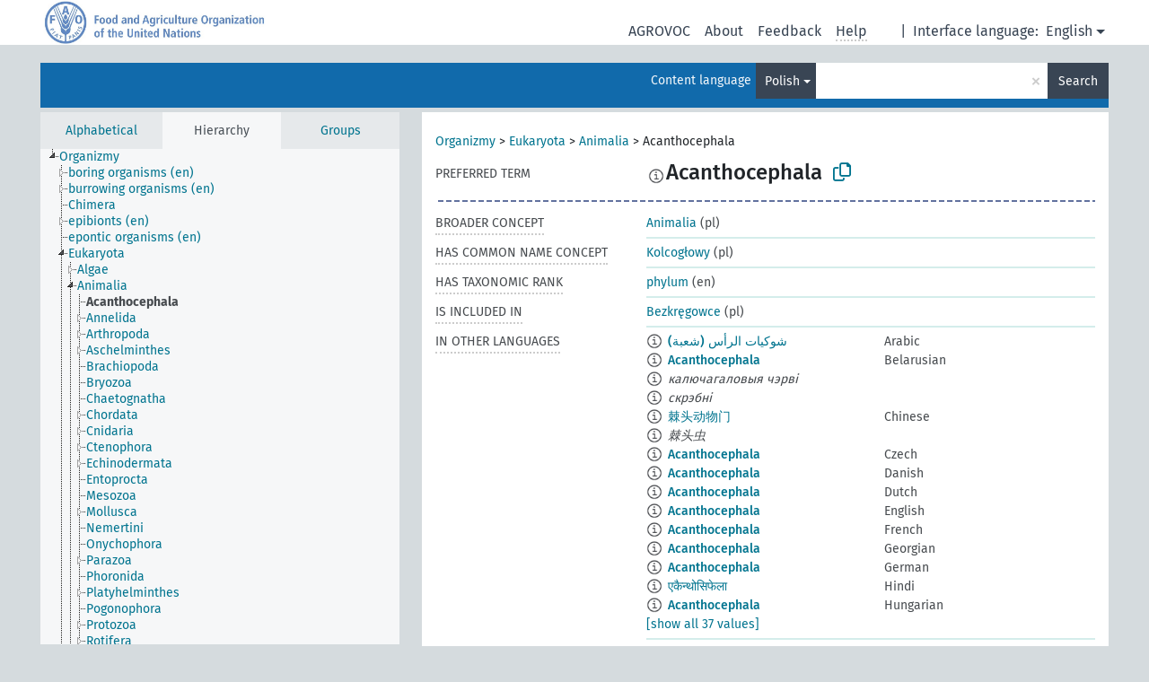

--- FILE ---
content_type: text/html; charset=UTF-8
request_url: https://agrovoc.fao.org/browse/agrovoc/en/page/c_53?clang=pl
body_size: 13920
content:
<!DOCTYPE html>
<html dir="ltr" lang="en" prefix="og: https://ogp.me/ns#">
<head>
<base href="https://agrovoc.fao.org/browse/">
<link rel="shortcut icon" href="favicon.ico">
<meta http-equiv="X-UA-Compatible" content="IE=Edge">
<meta http-equiv="Content-Type" content="text/html; charset=UTF-8">
<meta name="viewport" content="width=device-width, initial-scale=1.0">
<meta name="format-detection" content="telephone=no">
<meta name="generator" content="Skosmos 2.18">
<meta name="title" content="Acanthocephala - Agrovoc - AGROVOC">
<meta property="og:title" content="Acanthocephala - Agrovoc - AGROVOC">
<meta name="description" content="Concept Acanthocephala in vocabulary ">
<meta property="og:description" content="Concept Acanthocephala in vocabulary ">
<link rel="canonical" href="https://agrovoc.fao.org/browse/agrovoc/en/page/c_53?clang=pl">
<meta property="og:url" content="https://agrovoc.fao.org/browse/agrovoc/en/page/c_53?clang=pl">
<meta property="og:type" content="website">
<meta property="og:site_name" content="AGROVOC">
<link href="vendor/twbs/bootstrap/dist/css/bootstrap.min.css" media="screen, print" rel="stylesheet" type="text/css">
<link href="vendor/vakata/jstree/dist/themes/default/style.min.css" media="screen, print" rel="stylesheet" type="text/css">
<link href="vendor/davidstutz/bootstrap-multiselect/dist/css/bootstrap-multiselect.min.css" media="screen, print" rel="stylesheet" type="text/css">
<link href="resource/css/fira.css" media="screen, print" rel="stylesheet" type="text/css">
<link href="resource/fontawesome/css/fontawesome.css" media="screen, print" rel="stylesheet" type="text/css">
<link href="resource/fontawesome/css/regular.css" media="screen, print" rel="stylesheet" type="text/css">
<link href="resource/fontawesome/css/solid.css" media="screen, print" rel="stylesheet" type="text/css">
<link href="resource/css/styles.css" media="screen, print" rel="stylesheet" type="text/css">
<link href="resource/css/fao.css" media="screen, print" rel="stylesheet" type="text/css">

<title>Acanthocephala - Agrovoc - AGROVOC</title>
</head>
<body class="vocab-agrovoc">
  <noscript>
    <strong>We're sorry but Skosmos doesn't work properly without JavaScript enabled. Please enable it to continue.</strong>
  </noscript>
  <a id="skiptocontent" href="agrovoc/en/page/c_53?clang=pl#maincontent">Skip to main content</a>
  <div class="topbar-container topbar-white">
    <div class="topbar topbar-white">
      <div id="topbar-service-helper">
<a  class="service-en" href="en/?clang=pl"><h1 id="service-name">Skosmos</h1></a>
</div>
<div id="topbar-language-navigation">
<div id="language" class="dropdown"><span class="navigation-font">|</span>
  <span class="navigation-font">Interface language:</span>
  <button type="button" class="btn btn-default dropdown-toggle navigation-font" data-bs-toggle="dropdown">English<span class="caret"></span></button>
  <ul class="dropdown-menu dropdown-menu-end">
      <li><a class="dropdown-item" id="language-ar" class="versal" href="agrovoc/ar/page/c_53?clang=pl"> العربية</a></li>
            <li><a class="dropdown-item" id="language-es" class="versal" href="agrovoc/es/page/c_53?clang=pl"> español</a></li>
        <li><a class="dropdown-item" id="language-fr" class="versal" href="agrovoc/fr/page/c_53?clang=pl"> français</a></li>
        <li><a class="dropdown-item" id="language-ru" class="versal" href="agrovoc/ru/page/c_53?clang=pl"> русский</a></li>
        <li><a class="dropdown-item" id="language-zh" class="versal" href="agrovoc/zh/page/c_53?clang=pl"> 中文</a></li>
      </ul>
</div>
<div id="navigation">
         <a href="http://www.fao.org/agrovoc/" class="navigation-font"> AGROVOC </a>
     <a href="en/about?clang=pl" id="navi2" class="navigation-font">
  About  </a>
  <a href="agrovoc/en/feedback?clang=pl" id="navi3" class="navigation-font">
  Feedback  </a>
  <span class="skosmos-tooltip-wrapper skosmos-tooltip t-bottom" id="navi4" tabindex="0" data-title="Hover your cursor over the text with a dotted underline to see instructions about the property. &#xa; &#xa; For truncation search, please use the symbol * as in *animal or *patent*. For ends of search words, the search will be truncated automatically, even if the truncation symbol is not entered manually: thus, cat will yield the same results as cat*.">
    <span class="navigation-font">Help</span>
  </span>
</div>
</div>

<!-- top-bar ENDS HERE -->

    </div>
  </div>
    <div class="headerbar">
    <div class="header-row"><div class="headerbar-coloured"></div><div class="header-left">
  <h1><a href="agrovoc/en/?clang=pl"></a></h1>
</div>
<div class="header-float">
      <h2 class="sr-only">Search from vocabulary</h2>
    <div class="search-vocab-text"><p>Content language</p></div>
    <form class="navbar-form" role="search" name="text-search" action="agrovoc/en/search">
    <input style="display: none" name="clang" value="pl" id="lang-input">
    <div class="input-group">
      <div class="input-group-btn">
        <label class="sr-only" for="lang-dropdown-toggle">Content and search language</label>
        <button type="button" class="btn btn-default dropdown-toggle" data-bs-toggle="dropdown" aria-expanded="false" id="lang-dropdown-toggle">Polish<span class="caret"></span></button>
        <ul class="dropdown-menu" aria-labelledby="lang-dropdown-toggle">
                            <li><a class="dropdown-item" href="agrovoc/en/page/c_53?clang=ar" class="lang-button" hreflang="ar">Arabic</a></li>
                    <li><a class="dropdown-item" href="agrovoc/en/page/c_53?clang=be" class="lang-button" hreflang="be">Belarusian</a></li>
                    <li><a class="dropdown-item" href="agrovoc/en/page/c_53?clang=my" class="lang-button" hreflang="my">Burmese</a></li>
                    <li><a class="dropdown-item" href="agrovoc/en/page/c_53?clang=ca" class="lang-button" hreflang="ca">Catalan</a></li>
                    <li><a class="dropdown-item" href="agrovoc/en/page/c_53?clang=zh" class="lang-button" hreflang="zh">Chinese</a></li>
                    <li><a class="dropdown-item" href="agrovoc/en/page/c_53?clang=cs" class="lang-button" hreflang="cs">Czech</a></li>
                    <li><a class="dropdown-item" href="agrovoc/en/page/c_53?clang=da" class="lang-button" hreflang="da">Danish</a></li>
                    <li><a class="dropdown-item" href="agrovoc/en/page/c_53?clang=nl" class="lang-button" hreflang="nl">Dutch</a></li>
                    <li><a class="dropdown-item" href="agrovoc/en/page/c_53" class="lang-button" hreflang="en">English</a></li>
                    <li><a class="dropdown-item" href="agrovoc/en/page/c_53?clang=et" class="lang-button" hreflang="et">Estonian</a></li>
                    <li><a class="dropdown-item" href="agrovoc/en/page/c_53?clang=fi" class="lang-button" hreflang="fi">Finnish</a></li>
                    <li><a class="dropdown-item" href="agrovoc/en/page/c_53?clang=fr" class="lang-button" hreflang="fr">French</a></li>
                    <li><a class="dropdown-item" href="agrovoc/en/page/c_53?clang=ka" class="lang-button" hreflang="ka">Georgian</a></li>
                    <li><a class="dropdown-item" href="agrovoc/en/page/c_53?clang=de" class="lang-button" hreflang="de">German</a></li>
                    <li><a class="dropdown-item" href="agrovoc/en/page/c_53?clang=el" class="lang-button" hreflang="el">Greek</a></li>
                    <li><a class="dropdown-item" href="agrovoc/en/page/c_53?clang=hi" class="lang-button" hreflang="hi">Hindi</a></li>
                    <li><a class="dropdown-item" href="agrovoc/en/page/c_53?clang=hu" class="lang-button" hreflang="hu">Hungarian</a></li>
                    <li><a class="dropdown-item" href="agrovoc/en/page/c_53?clang=it" class="lang-button" hreflang="it">Italian</a></li>
                    <li><a class="dropdown-item" href="agrovoc/en/page/c_53?clang=ja" class="lang-button" hreflang="ja">Japanese</a></li>
                    <li><a class="dropdown-item" href="agrovoc/en/page/c_53?clang=km" class="lang-button" hreflang="km">Khmer</a></li>
                    <li><a class="dropdown-item" href="agrovoc/en/page/c_53?clang=ko" class="lang-button" hreflang="ko">Korean</a></li>
                    <li><a class="dropdown-item" href="agrovoc/en/page/c_53?clang=lo" class="lang-button" hreflang="lo">Lao</a></li>
                    <li><a class="dropdown-item" href="agrovoc/en/page/c_53?clang=la" class="lang-button" hreflang="la">Latin</a></li>
                    <li><a class="dropdown-item" href="agrovoc/en/page/c_53?clang=ms" class="lang-button" hreflang="ms">Malay</a></li>
                    <li><a class="dropdown-item" href="agrovoc/en/page/c_53?clang=nb" class="lang-button" hreflang="nb">Norwegian Bokmål</a></li>
                    <li><a class="dropdown-item" href="agrovoc/en/page/c_53?clang=nn" class="lang-button" hreflang="nn">Norwegian Nynorsk</a></li>
                    <li><a class="dropdown-item" href="agrovoc/en/page/c_53?clang=fa" class="lang-button" hreflang="fa">Persian</a></li>
                    <li><a class="dropdown-item" href="agrovoc/en/page/c_53?clang=pl" class="lang-button" hreflang="pl">Polish</a></li>
                    <li><a class="dropdown-item" href="agrovoc/en/page/c_53?clang=pt" class="lang-button" hreflang="pt">Portuguese</a></li>
                    <li><a class="dropdown-item" href="agrovoc/en/page/c_53?clang=pt-BR" class="lang-button" hreflang="pt-BR">Portuguese (Brazil)</a></li>
                    <li><a class="dropdown-item" href="agrovoc/en/page/c_53?clang=ro" class="lang-button" hreflang="ro">Romanian</a></li>
                    <li><a class="dropdown-item" href="agrovoc/en/page/c_53?clang=ru" class="lang-button" hreflang="ru">Russian</a></li>
                    <li><a class="dropdown-item" href="agrovoc/en/page/c_53?clang=sr" class="lang-button" hreflang="sr">Serbian</a></li>
                    <li><a class="dropdown-item" href="agrovoc/en/page/c_53?clang=sk" class="lang-button" hreflang="sk">Slovak</a></li>
                    <li><a class="dropdown-item" href="agrovoc/en/page/c_53?clang=es" class="lang-button" hreflang="es">Spanish</a></li>
                    <li><a class="dropdown-item" href="agrovoc/en/page/c_53?clang=sw" class="lang-button" hreflang="sw">Swahili</a></li>
                    <li><a class="dropdown-item" href="agrovoc/en/page/c_53?clang=sv" class="lang-button" hreflang="sv">Swedish</a></li>
                    <li><a class="dropdown-item" href="agrovoc/en/page/c_53?clang=te" class="lang-button" hreflang="te">Telugu</a></li>
                    <li><a class="dropdown-item" href="agrovoc/en/page/c_53?clang=th" class="lang-button" hreflang="th">Thai</a></li>
                    <li><a class="dropdown-item" href="agrovoc/en/page/c_53?clang=tr" class="lang-button" hreflang="tr">Turkish</a></li>
                    <li><a class="dropdown-item" href="agrovoc/en/page/c_53?clang=uk" class="lang-button" hreflang="uk">Ukrainian</a></li>
                    <li><a class="dropdown-item" href="agrovoc/en/page/c_53?clang=vi" class="lang-button" hreflang="vi">Vietnamese</a></li>
                            <li>
            <a class="dropdown-item" href="agrovoc/en/page/c_53?clang=pl&amp;anylang=on"
              class="lang-button" id="lang-button-all">Any language</a>
            <input name="anylang" type="checkbox">
          </li>
        </ul>
      </div><!-- /btn-group -->
      <label class="sr-only" for="search-field">Enter search term</label>
      <input id="search-field" type="text" class="form-control" name="q" value="">
      <div class="input-group-btn">
        <label class="sr-only" for="search-all-button">Submit search</label>
        <button id="search-all-button" type="submit" class="btn btn-primary">Search</button>
      </div>
    </div>
      </form>
</div>
</div>  </div>
    <div class="main-container">
        <div id="sidebar">
          <div class="sidebar-buttons">
                <h2 class="sr-only">Sidebar listing: list and traverse vocabulary contents by a criterion</h2>
        <ul class="nav nav-tabs">
                                      <h3 class="sr-only">List vocabulary concepts alphabetically</h3>
                    <li id="alpha" class="nav-item"><a class="nav-link" href="agrovoc/en/index?clang=pl">Alphabetical</a></li>
                                                  <h3 class="sr-only">List vocabulary concepts hierarchically</h3>
                    <li id="hierarchy" class="nav-item">
            <a class="nav-link active" href="#" id="hier-trigger"
                        >Hierarchy            </a>
          </li>
                              <h3 class="sr-only">List vocabulary concepts and groupings hierarchically</h3>
          <li id="groups" class="nav-item"><a class="nav-link" href="agrovoc/en/groups?clang=pl">Groups</a></li>
                                      </ul>
      </div>
      
            <h4 class="sr-only">Listing vocabulary concepts alphabetically</h4>
            <div class="sidebar-grey  concept-hierarchy">
        <div id="alphabetical-menu">
                  </div>
              </div>
        </div>
    
            <main id="maincontent" tabindex="-1">
            <div class="content">
        <div id="content-top"></div>
                     <h2 class="sr-only">Concept information</h2>
            <div class="concept-info">
      <div class="concept-main">
              <div class="row">
                                      <div class="crumb-path">
                        <a class="propertyvalue bread-crumb" href="agrovoc/en/page/c_49904?clang=pl">Organizmy</a><span class="bread-crumb"> > </span>
                                                <a class="propertyvalue bread-crumb" href="agrovoc/en/page/c_330944?clang=pl">Eukaryota</a><span class="bread-crumb"> > </span>
                                                <a class="propertyvalue bread-crumb" href="agrovoc/en/page/c_330938?clang=pl">Animalia</a><span class="bread-crumb"> > </span>
                                                <span class="bread-crumb propertylabel-pink">Acanthocephala</span>
                                                </div>
                          </div>
            <div class="row property prop-preflabel"><div class="property-label property-label-pref"><h3 class="versal">
                                      Preferred term
                      </h3></div><div class="property-value-column"><span class="reified-property-value xl-pref-label tooltip-html"><img src="resource/pics/about.png"><div class="reified-tooltip tooltip-html-content"><p><span class="tooltip-prop">void:inDataset</span>:
                <span class="versal">http://aims.fao.org/aos/agrovoc/void.ttl#Agrovoc</span></p><p><span class="tooltip-prop">Created</span>:
                <span class="versal">2006-12-19T00:00:00Z</span></p><p><span class="tooltip-prop">Notation</span>:
                <span class="versal">53</span></p></div></span><span class="prefLabel" id="pref-label">Acanthocephala</span>
                &nbsp;
        <button type="button" data-bs-toggle="tooltip" data-bs-placement="button" title="Copy to clipboard" class="btn btn-default btn-xs copy-clipboard" for="#pref-label"><span class="fa-regular fa-copy"></span></button></div><div class="col-md-12"><div class="preflabel-spacer"></div></div></div>
                       <div class="row property prop-skos_broader">
          <div class="property-label">
            <h3 class="versal               property-click skosmos-tooltip-wrapper skosmos-tooltip t-top" data-title="Broader concept
              ">
                              Broader concept
                          </h3>
          </div>
          <div class="property-value-column"><div class="property-value-wrapper">
                <ul>
                     <li>
                                                                               <a href="agrovoc/en/page/c_330938?clang=pl"> Animalia</a>
                                                <span class="versal"> (pl)</span>                                                      </li>
                </ul>
                </div></div></div>
                               <div class="row property prop-http___aims_fao_org_aos_agrontology_hasCommonNameConcept">
          <div class="property-label">
            <h3 class="versal               property-click skosmos-tooltip-wrapper skosmos-tooltip t-top" data-title="Y &lt;has common name concept&gt; X. Y is a scientifically defined concept for an organism or a group of organisms with scientific name as labels, having a specific taxonomic rank. &quot;Apis mellifera” &lt;has common name concept&gt; “honey bees”. Use at concept level when common name and scientific name are separate concepts. For label-to-label relationship for use within a concept, use &lt;has scientific name / scientific name of&gt;. 

              ">
                              Has common name concept
                          </h3>
          </div>
          <div class="property-value-column"><div class="property-value-wrapper">
                <ul>
                     <li>
                                                                               <a href="agrovoc/en/page/c_d961d552?clang=pl"> Kolcogłowy</a>
                                                <span class="versal"> (pl)</span>                                                      </li>
                </ul>
                </div></div></div>
                               <div class="row property prop-http___aims_fao_org_aos_agrontology_hasTaxonomicRank">
          <div class="property-label">
            <h3 class="versal               property-click skosmos-tooltip-wrapper skosmos-tooltip t-top" data-title="X &lt;has taxonomic rank&gt; Y. Describes taxonomic rank Y of organism X. “Spodoptera frugiperda” &lt;has taxonomic rank&gt; “species (taxa)”. 
              ">
                              Has taxonomic rank
                          </h3>
          </div>
          <div class="property-value-column"><div class="property-value-wrapper">
                <ul>
                     <li>
                                                                               <a href="agrovoc/en/page/c_330949?clang=pl"> phylum</a>
                                                <span class="versal"> (en)</span>                                                      </li>
                </ul>
                </div></div></div>
                               <div class="row property prop-http___aims_fao_org_aos_agrontology_isIncludedIn">
          <div class="property-label">
            <h3 class="versal               property-click skosmos-tooltip-wrapper skosmos-tooltip t-top" data-title="Y &lt;is included in&gt;X. X is an entity that includes the element Y. For example: &quot;dehorning” &lt;included in&gt; ”animal husbandry methods”, “microbiological analysis&quot; &lt;included in&gt; “water analysis”
              ">
                              Is included in
                          </h3>
          </div>
          <div class="property-value-column"><div class="property-value-wrapper">
                <ul>
                     <li>
                                                                               <a href="agrovoc/en/page/c_3929?clang=pl"> Bezkręgowce</a>
                                                <span class="versal"> (pl)</span>                                                      </li>
                </ul>
                </div></div></div>
                                <div class="row property prop-other-languages">
        <div class="property-label"><h3 class="versal property-click skosmos-tooltip-wrapper skosmos-tooltip t-top" data-title="Terms for the concept in other languages." >In other languages</h3></div>
        <div class="property-value-column">
          <div class="property-value-wrapper">
            <ul>
                                          <li class="row other-languages first-of-language">
                <div class="col-6 versal versal-pref">
                                    <span class="reified-property-value xl-label tooltip-html">
                    <img alt="Information" src="resource/pics/about.png">
                    <div class="reified-tooltip tooltip-html-content">
                                                              <p><span class="tooltip-prop">void:inDataset</span>:
                        <span class="versal">http://aims.fao.org/aos/agrovoc/void.ttl#Agrovoc</span>
                      </p>
                                                                                  <p><span class="tooltip-prop">Created</span>:
                        <span class="versal">2002-12-12T00:00:00Z</span>
                      </p>
                                                                                  <p><span class="tooltip-prop">Notation</span>:
                        <span class="versal">53</span>
                      </p>
                                                            </div>
                  </span>
                                                      <a href='agrovoc/en/page/c_53?clang=ar' hreflang='ar'>شوكيات الرأس (شعبة)</a>
                                  </div>
                <div class="col-6 versal"><p>Arabic</p></div>
              </li>
                                                        <li class="row other-languages first-of-language">
                <div class="col-6 versal versal-pref">
                                    <span class="reified-property-value xl-label tooltip-html">
                    <img alt="Information" src="resource/pics/about.png">
                    <div class="reified-tooltip tooltip-html-content">
                                                              <p><span class="tooltip-prop">void:inDataset</span>:
                        <span class="versal">http://aims.fao.org/aos/agrovoc/void.ttl#Agrovoc</span>
                      </p>
                                                                                  <p><span class="tooltip-prop">Created</span>:
                        <span class="versal">2024-08-14T07:55:42</span>
                      </p>
                                                                                  <p><span class="tooltip-prop">Notation</span>:
                        <span class="versal">53</span>
                      </p>
                                                            </div>
                  </span>
                                                      <a href='agrovoc/en/page/c_53?clang=be' hreflang='be'>Acanthocephala</a>
                                  </div>
                <div class="col-6 versal"><p>Belarusian</p></div>
              </li>
                            <li class="row other-languages">
                <div class="col-6 versal replaced">
                                    <span class="reified-property-value xl-label tooltip-html">
                    <img alt="Information" src="resource/pics/about.png">
                    <div class="reified-tooltip tooltip-html-content">
                                                              <p><span class="tooltip-prop">void:inDataset</span>:
                        <span class="versal">http://aims.fao.org/aos/agrovoc/void.ttl#Agrovoc</span>
                      </p>
                                                                                  <p><span class="tooltip-prop">Created</span>:
                        <span class="versal">2024-11-12T09:19:18</span>
                      </p>
                                                                                  <p><span class="tooltip-prop">Notation</span>:
                        <span class="versal">f88e4e12</span>
                      </p>
                                                            </div>
                  </span>
                                    калючагаловыя чэрві
                                  </div>
                <div class="col-6 versal"></div>
              </li>
                            <li class="row other-languages">
                <div class="col-6 versal replaced">
                                    <span class="reified-property-value xl-label tooltip-html">
                    <img alt="Information" src="resource/pics/about.png">
                    <div class="reified-tooltip tooltip-html-content">
                                                              <p><span class="tooltip-prop">void:inDataset</span>:
                        <span class="versal">http://aims.fao.org/aos/agrovoc/void.ttl#Agrovoc</span>
                      </p>
                                                                                  <p><span class="tooltip-prop">Created</span>:
                        <span class="versal">2024-11-12T09:19:03</span>
                      </p>
                                                                                  <p><span class="tooltip-prop">Notation</span>:
                        <span class="versal">7d0b723c</span>
                      </p>
                                                            </div>
                  </span>
                                    скрэбнi
                                  </div>
                <div class="col-6 versal"></div>
              </li>
                                                        <li class="row other-languages first-of-language">
                <div class="col-6 versal versal-pref">
                                    <span class="reified-property-value xl-label tooltip-html">
                    <img alt="Information" src="resource/pics/about.png">
                    <div class="reified-tooltip tooltip-html-content">
                                                              <p><span class="tooltip-prop">void:inDataset</span>:
                        <span class="versal">http://aims.fao.org/aos/agrovoc/void.ttl#Agrovoc</span>
                      </p>
                                                                                  <p><span class="tooltip-prop">Created</span>:
                        <span class="versal">2002-12-12T00:00:00Z</span>
                      </p>
                                                                                  <p><span class="tooltip-prop">Notation</span>:
                        <span class="versal">53</span>
                      </p>
                                                            </div>
                  </span>
                                                      <a href='agrovoc/en/page/c_53?clang=zh' hreflang='zh'>棘头动物门</a>
                                  </div>
                <div class="col-6 versal"><p>Chinese</p></div>
              </li>
                            <li class="row other-languages">
                <div class="col-6 versal replaced">
                                    <span class="reified-property-value xl-label tooltip-html">
                    <img alt="Information" src="resource/pics/about.png">
                    <div class="reified-tooltip tooltip-html-content">
                                                              <p><span class="tooltip-prop">void:inDataset</span>:
                        <span class="versal">http://aims.fao.org/aos/agrovoc/void.ttl#Agrovoc</span>
                      </p>
                                                                                  <p><span class="tooltip-prop">Created</span>:
                        <span class="versal">2023-04-18T14:55:21</span>
                      </p>
                                                                                  <p><span class="tooltip-prop">Notation</span>:
                        <span class="versal">1a72b551</span>
                      </p>
                                                            </div>
                  </span>
                                    棘头虫
                                  </div>
                <div class="col-6 versal"></div>
              </li>
                                                        <li class="row other-languages first-of-language">
                <div class="col-6 versal versal-pref">
                                    <span class="reified-property-value xl-label tooltip-html">
                    <img alt="Information" src="resource/pics/about.png">
                    <div class="reified-tooltip tooltip-html-content">
                                                              <p><span class="tooltip-prop">void:inDataset</span>:
                        <span class="versal">http://aims.fao.org/aos/agrovoc/void.ttl#Agrovoc</span>
                      </p>
                                                                                  <p><span class="tooltip-prop">Created</span>:
                        <span class="versal">2003-03-27T00:00:00Z</span>
                      </p>
                                                                                  <p><span class="tooltip-prop">Notation</span>:
                        <span class="versal">53</span>
                      </p>
                                                            </div>
                  </span>
                                                      <a href='agrovoc/en/page/c_53?clang=cs' hreflang='cs'>Acanthocephala</a>
                                  </div>
                <div class="col-6 versal"><p>Czech</p></div>
              </li>
                                                        <li class="row other-languages first-of-language">
                <div class="col-6 versal versal-pref">
                                    <span class="reified-property-value xl-label tooltip-html">
                    <img alt="Information" src="resource/pics/about.png">
                    <div class="reified-tooltip tooltip-html-content">
                                                              <p><span class="tooltip-prop">void:inDataset</span>:
                        <span class="versal">http://aims.fao.org/aos/agrovoc/void.ttl#Agrovoc</span>
                      </p>
                                                                                  <p><span class="tooltip-prop">Created</span>:
                        <span class="versal">2024-01-24T16:40:42Z</span>
                      </p>
                                                                                  <p><span class="tooltip-prop">Notation</span>:
                        <span class="versal">53</span>
                      </p>
                                                            </div>
                  </span>
                                                      <a href='agrovoc/en/page/c_53?clang=da' hreflang='da'>Acanthocephala</a>
                                  </div>
                <div class="col-6 versal"><p>Danish</p></div>
              </li>
                                                        <li class="row other-languages first-of-language">
                <div class="col-6 versal versal-pref">
                                    <span class="reified-property-value xl-label tooltip-html">
                    <img alt="Information" src="resource/pics/about.png">
                    <div class="reified-tooltip tooltip-html-content">
                                                              <p><span class="tooltip-prop">void:inDataset</span>:
                        <span class="versal">http://aims.fao.org/aos/agrovoc/void.ttl#Agrovoc</span>
                      </p>
                                                                                  <p><span class="tooltip-prop">Created</span>:
                        <span class="versal">2024-01-24T17:10:42Z</span>
                      </p>
                                                                                  <p><span class="tooltip-prop">Notation</span>:
                        <span class="versal">53</span>
                      </p>
                                                            </div>
                  </span>
                                                      <a href='agrovoc/en/page/c_53?clang=nl' hreflang='nl'>Acanthocephala</a>
                                  </div>
                <div class="col-6 versal"><p>Dutch</p></div>
              </li>
                                                        <li class="row other-languages first-of-language">
                <div class="col-6 versal versal-pref">
                                    <span class="reified-property-value xl-label tooltip-html">
                    <img alt="Information" src="resource/pics/about.png">
                    <div class="reified-tooltip tooltip-html-content">
                                                              <p><span class="tooltip-prop">void:inDataset</span>:
                        <span class="versal">http://aims.fao.org/aos/agrovoc/void.ttl#Agrovoc</span>
                      </p>
                                                                                  <p><span class="tooltip-prop">Created</span>:
                        <span class="versal">1981-01-09T00:00:00Z</span>
                      </p>
                                                                                  <p><span class="tooltip-prop">Notation</span>:
                        <span class="versal">53</span>
                      </p>
                                                            </div>
                  </span>
                                                      <a href='agrovoc/en/page/c_53' hreflang='en'>Acanthocephala</a>
                                  </div>
                <div class="col-6 versal"><p>English</p></div>
              </li>
                                                        <li class="row other-languages first-of-language">
                <div class="col-6 versal versal-pref">
                                    <span class="reified-property-value xl-label tooltip-html">
                    <img alt="Information" src="resource/pics/about.png">
                    <div class="reified-tooltip tooltip-html-content">
                                                              <p><span class="tooltip-prop">void:inDataset</span>:
                        <span class="versal">http://aims.fao.org/aos/agrovoc/void.ttl#Agrovoc</span>
                      </p>
                                                                                  <p><span class="tooltip-prop">Created</span>:
                        <span class="versal">1981-01-21T00:00:00Z</span>
                      </p>
                                                                                  <p><span class="tooltip-prop">Notation</span>:
                        <span class="versal">53</span>
                      </p>
                                                            </div>
                  </span>
                                                      <a href='agrovoc/en/page/c_53?clang=fr' hreflang='fr'>Acanthocephala</a>
                                  </div>
                <div class="col-6 versal"><p>French</p></div>
              </li>
                                                        <li class="row other-languages first-of-language">
                <div class="col-6 versal versal-pref">
                                    <span class="reified-property-value xl-label tooltip-html">
                    <img alt="Information" src="resource/pics/about.png">
                    <div class="reified-tooltip tooltip-html-content">
                                                              <p><span class="tooltip-prop">void:inDataset</span>:
                        <span class="versal">http://aims.fao.org/aos/agrovoc/void.ttl#Agrovoc</span>
                      </p>
                                                                                  <p><span class="tooltip-prop">Created</span>:
                        <span class="versal">2017-11-07T10:15:54Z</span>
                      </p>
                                                                                  <p><span class="tooltip-prop">Last modified</span>:
                        <span class="versal">2017-11-08T09:07:15Z</span>
                      </p>
                                                                                  <p><span class="tooltip-prop">Notation</span>:
                        <span class="versal">53</span>
                      </p>
                                                            </div>
                  </span>
                                                      <a href='agrovoc/en/page/c_53?clang=ka' hreflang='ka'>Acanthocephala</a>
                                  </div>
                <div class="col-6 versal"><p>Georgian</p></div>
              </li>
                                                        <li class="row other-languages first-of-language">
                <div class="col-6 versal versal-pref">
                                    <span class="reified-property-value xl-label tooltip-html">
                    <img alt="Information" src="resource/pics/about.png">
                    <div class="reified-tooltip tooltip-html-content">
                                                              <p><span class="tooltip-prop">void:inDataset</span>:
                        <span class="versal">http://aims.fao.org/aos/agrovoc/void.ttl#Agrovoc</span>
                      </p>
                                                                                  <p><span class="tooltip-prop">Created</span>:
                        <span class="versal">1996-12-24T00:00:00Z</span>
                      </p>
                                                                                  <p><span class="tooltip-prop">Notation</span>:
                        <span class="versal">53</span>
                      </p>
                                                            </div>
                  </span>
                                                      <a href='agrovoc/en/page/c_53?clang=de' hreflang='de'>Acanthocephala</a>
                                  </div>
                <div class="col-6 versal"><p>German</p></div>
              </li>
                                                        <li class="row other-languages first-of-language">
                <div class="col-6 versal versal-pref">
                                    <span class="reified-property-value xl-label tooltip-html">
                    <img alt="Information" src="resource/pics/about.png">
                    <div class="reified-tooltip tooltip-html-content">
                                                              <p><span class="tooltip-prop">void:inDataset</span>:
                        <span class="versal">http://aims.fao.org/aos/agrovoc/void.ttl#Agrovoc</span>
                      </p>
                                                                                  <p><span class="tooltip-prop">Created</span>:
                        <span class="versal">2007-11-16T00:00:00Z</span>
                      </p>
                                                                                  <p><span class="tooltip-prop">Notation</span>:
                        <span class="versal">53</span>
                      </p>
                                                            </div>
                  </span>
                                                      <a href='agrovoc/en/page/c_53?clang=hi' hreflang='hi'>एकैन्थोसिफेला</a>
                                  </div>
                <div class="col-6 versal"><p>Hindi</p></div>
              </li>
                                                        <li class="row other-languages first-of-language">
                <div class="col-6 versal versal-pref">
                                    <span class="reified-property-value xl-label tooltip-html">
                    <img alt="Information" src="resource/pics/about.png">
                    <div class="reified-tooltip tooltip-html-content">
                                                              <p><span class="tooltip-prop">void:inDataset</span>:
                        <span class="versal">http://aims.fao.org/aos/agrovoc/void.ttl#Agrovoc</span>
                      </p>
                                                                                  <p><span class="tooltip-prop">Created</span>:
                        <span class="versal">2006-12-06T00:00:00Z</span>
                      </p>
                                                                                  <p><span class="tooltip-prop">Notation</span>:
                        <span class="versal">53</span>
                      </p>
                                                            </div>
                  </span>
                                                      <a href='agrovoc/en/page/c_53?clang=hu' hreflang='hu'>Acanthocephala</a>
                                  </div>
                <div class="col-6 versal"><p>Hungarian</p></div>
              </li>
                                                        <li class="row other-languages first-of-language">
                <div class="col-6 versal versal-pref">
                                    <span class="reified-property-value xl-label tooltip-html">
                    <img alt="Information" src="resource/pics/about.png">
                    <div class="reified-tooltip tooltip-html-content">
                                                              <p><span class="tooltip-prop">void:inDataset</span>:
                        <span class="versal">http://aims.fao.org/aos/agrovoc/void.ttl#Agrovoc</span>
                      </p>
                                                                                  <p><span class="tooltip-prop">Created</span>:
                        <span class="versal">2006-07-14T00:00:00Z</span>
                      </p>
                                                                                  <p><span class="tooltip-prop">Notation</span>:
                        <span class="versal">53</span>
                      </p>
                                                            </div>
                  </span>
                                                      <a href='agrovoc/en/page/c_53?clang=it' hreflang='it'>Acanthocephala</a>
                                  </div>
                <div class="col-6 versal"><p>Italian</p></div>
              </li>
                                                        <li class="row other-languages first-of-language">
                <div class="col-6 versal versal-pref">
                                    <span class="reified-property-value xl-label tooltip-html">
                    <img alt="Information" src="resource/pics/about.png">
                    <div class="reified-tooltip tooltip-html-content">
                                                              <p><span class="tooltip-prop">void:inDataset</span>:
                        <span class="versal">http://aims.fao.org/aos/agrovoc/void.ttl#Agrovoc</span>
                      </p>
                                                                                  <p><span class="tooltip-prop">Created</span>:
                        <span class="versal">2005-08-09T00:00:00Z</span>
                      </p>
                                                                                  <p><span class="tooltip-prop">Notation</span>:
                        <span class="versal">53</span>
                      </p>
                                                            </div>
                  </span>
                                                      <a href='agrovoc/en/page/c_53?clang=ja' hreflang='ja'>鈎頭虫門</a>
                                  </div>
                <div class="col-6 versal"><p>Japanese</p></div>
              </li>
                                                        <li class="row other-languages first-of-language">
                <div class="col-6 versal versal-pref">
                                    <span class="reified-property-value xl-label tooltip-html">
                    <img alt="Information" src="resource/pics/about.png">
                    <div class="reified-tooltip tooltip-html-content">
                                                              <p><span class="tooltip-prop">void:inDataset</span>:
                        <span class="versal">http://aims.fao.org/aos/agrovoc/void.ttl#Agrovoc</span>
                      </p>
                                                                                  <p><span class="tooltip-prop">Created</span>:
                        <span class="versal">2009-12-02T00:00:00Z</span>
                      </p>
                                                                                  <p><span class="tooltip-prop">Notation</span>:
                        <span class="versal">53</span>
                      </p>
                                                            </div>
                  </span>
                                                      <a href='agrovoc/en/page/c_53?clang=ko' hreflang='ko'>갈고리촌충류</a>
                                  </div>
                <div class="col-6 versal"><p>Korean</p></div>
              </li>
                                                        <li class="row other-languages first-of-language">
                <div class="col-6 versal versal-pref">
                                    <span class="reified-property-value xl-label tooltip-html">
                    <img alt="Information" src="resource/pics/about.png">
                    <div class="reified-tooltip tooltip-html-content">
                                                              <p><span class="tooltip-prop">void:inDataset</span>:
                        <span class="versal">http://aims.fao.org/aos/agrovoc/void.ttl#Agrovoc</span>
                      </p>
                                                                                  <p><span class="tooltip-prop">Created</span>:
                        <span class="versal">2006-02-04T00:00:00Z</span>
                      </p>
                                                                                  <p><span class="tooltip-prop">Notation</span>:
                        <span class="versal">53</span>
                      </p>
                                                            </div>
                  </span>
                                                      <a href='agrovoc/en/page/c_53?clang=lo' hreflang='lo'>Acanthocephala</a>
                                  </div>
                <div class="col-6 versal"><p>Lao</p></div>
              </li>
                                                        <li class="row other-languages first-of-language">
                <div class="col-6 versal versal-pref">
                                    <span class="reified-property-value xl-label tooltip-html">
                    <img alt="Information" src="resource/pics/about.png">
                    <div class="reified-tooltip tooltip-html-content">
                                                              <p><span class="tooltip-prop">void:inDataset</span>:
                        <span class="versal">http://aims.fao.org/aos/agrovoc/void.ttl#Agrovoc</span>
                      </p>
                                                                                  <p><span class="tooltip-prop">Created</span>:
                        <span class="versal">2019-02-12T12:52:32.021+01:00</span>
                      </p>
                                                                                  <p><span class="tooltip-prop">Notation</span>:
                        <span class="versal">53</span>
                      </p>
                                                            </div>
                  </span>
                                                      <a href='agrovoc/en/page/c_53?clang=la' hreflang='la'>Acanthocephala</a>
                                  </div>
                <div class="col-6 versal"><p>Latin</p></div>
              </li>
                                                        <li class="row other-languages first-of-language">
                <div class="col-6 versal versal-pref">
                                    <span class="reified-property-value xl-label tooltip-html">
                    <img alt="Information" src="resource/pics/about.png">
                    <div class="reified-tooltip tooltip-html-content">
                                                              <p><span class="tooltip-prop">void:inDataset</span>:
                        <span class="versal">http://aims.fao.org/aos/agrovoc/void.ttl#Agrovoc</span>
                      </p>
                                                                                  <p><span class="tooltip-prop">Created</span>:
                        <span class="versal">2024-01-22T17:21:42Z</span>
                      </p>
                                                                                  <p><span class="tooltip-prop">Notation</span>:
                        <span class="versal">53</span>
                      </p>
                                                            </div>
                  </span>
                                                      <a href='agrovoc/en/page/c_53?clang=nb' hreflang='nb'>Acanthocephala</a>
                                  </div>
                <div class="col-6 versal"><p>Norwegian Bokmål</p></div>
              </li>
                                                        <li class="row other-languages first-of-language">
                <div class="col-6 versal versal-pref">
                                    <span class="reified-property-value xl-label tooltip-html">
                    <img alt="Information" src="resource/pics/about.png">
                    <div class="reified-tooltip tooltip-html-content">
                                                              <p><span class="tooltip-prop">void:inDataset</span>:
                        <span class="versal">http://aims.fao.org/aos/agrovoc/void.ttl#Agrovoc</span>
                      </p>
                                                                                  <p><span class="tooltip-prop">Created</span>:
                        <span class="versal">2007-04-20T00:00:00Z</span>
                      </p>
                                                                                  <p><span class="tooltip-prop">Notation</span>:
                        <span class="versal">53</span>
                      </p>
                                                            </div>
                  </span>
                                                      <a href='agrovoc/en/page/c_53?clang=fa' hreflang='fa'>خاربرسران</a>
                                  </div>
                <div class="col-6 versal"><p>Persian</p></div>
              </li>
                            <li class="row other-languages">
                <div class="col-6 versal replaced">
                                    <span class="reified-property-value xl-label tooltip-html">
                    <img alt="Information" src="resource/pics/about.png">
                    <div class="reified-tooltip tooltip-html-content">
                                                              <p><span class="tooltip-prop">void:inDataset</span>:
                        <span class="versal">http://aims.fao.org/aos/agrovoc/void.ttl#Agrovoc</span>
                      </p>
                                                                                  <p><span class="tooltip-prop">Created</span>:
                        <span class="versal">2007-04-20T00:00:00Z</span>
                      </p>
                                                                                  <p><span class="tooltip-prop">Notation</span>:
                        <span class="versal">66901</span>
                      </p>
                                                            </div>
                  </span>
                                    اکانتوسفالا
                                  </div>
                <div class="col-6 versal"></div>
              </li>
                                                        <li class="row other-languages first-of-language">
                <div class="col-6 versal versal-pref">
                                    <span class="reified-property-value xl-label tooltip-html">
                    <img alt="Information" src="resource/pics/about.png">
                    <div class="reified-tooltip tooltip-html-content">
                                                              <p><span class="tooltip-prop">void:inDataset</span>:
                        <span class="versal">http://aims.fao.org/aos/agrovoc/void.ttl#Agrovoc</span>
                      </p>
                                                                                  <p><span class="tooltip-prop">Created</span>:
                        <span class="versal">1998-08-04T00:00:00Z</span>
                      </p>
                                                                                  <p><span class="tooltip-prop">Notation</span>:
                        <span class="versal">53</span>
                      </p>
                                                            </div>
                  </span>
                                                      <a href='agrovoc/en/page/c_53?clang=pt' hreflang='pt'>Acanthocephala</a>
                                  </div>
                <div class="col-6 versal"><p>Portuguese</p></div>
              </li>
                                                        <li class="row other-languages first-of-language">
                <div class="col-6 versal versal-pref">
                                    <span class="reified-property-value xl-label tooltip-html">
                    <img alt="Information" src="resource/pics/about.png">
                    <div class="reified-tooltip tooltip-html-content">
                                                              <p><span class="tooltip-prop">void:inDataset</span>:
                        <span class="versal">http://aims.fao.org/aos/agrovoc/void.ttl#Agrovoc</span>
                      </p>
                                                                                  <p><span class="tooltip-prop">Created</span>:
                        <span class="versal">2021-09-30T08:50:42Z</span>
                      </p>
                                                                                  <p><span class="tooltip-prop">Notation</span>:
                        <span class="versal">53</span>
                      </p>
                                                            </div>
                  </span>
                                                      <a href='agrovoc/en/page/c_53?clang=pt-BR' hreflang='pt-BR'>Acanthocephala</a>
                                  </div>
                <div class="col-6 versal"><p>Portuguese (Brazil)</p></div>
              </li>
                                                        <li class="row other-languages first-of-language">
                <div class="col-6 versal versal-pref">
                                    <span class="reified-property-value xl-label tooltip-html">
                    <img alt="Information" src="resource/pics/about.png">
                    <div class="reified-tooltip tooltip-html-content">
                                                              <p><span class="tooltip-prop">void:inDataset</span>:
                        <span class="versal">http://aims.fao.org/aos/agrovoc/void.ttl#Agrovoc</span>
                      </p>
                                                                                  <p><span class="tooltip-prop">Created</span>:
                        <span class="versal">2019-05-31T12:20:00.021+01:00</span>
                      </p>
                                                                                  <p><span class="tooltip-prop">Notation</span>:
                        <span class="versal">53</span>
                      </p>
                                                            </div>
                  </span>
                                                      <a href='agrovoc/en/page/c_53?clang=ro' hreflang='ro'>Acanthocephala</a>
                                  </div>
                <div class="col-6 versal"><p>Romanian</p></div>
              </li>
                                                        <li class="row other-languages first-of-language">
                <div class="col-6 versal versal-pref">
                                    <span class="reified-property-value xl-label tooltip-html">
                    <img alt="Information" src="resource/pics/about.png">
                    <div class="reified-tooltip tooltip-html-content">
                                                              <p><span class="tooltip-prop">void:inDataset</span>:
                        <span class="versal">http://aims.fao.org/aos/agrovoc/void.ttl#Agrovoc</span>
                      </p>
                                                                                  <p><span class="tooltip-prop">Created</span>:
                        <span class="versal">2009-05-13T00:00:00Z</span>
                      </p>
                                                                                  <p><span class="tooltip-prop">Notation</span>:
                        <span class="versal">53</span>
                      </p>
                                                            </div>
                  </span>
                                                      <a href='agrovoc/en/page/c_53?clang=ru' hreflang='ru'>Acanthocephala</a>
                                  </div>
                <div class="col-6 versal"><p>Russian</p></div>
              </li>
                                                        <li class="row other-languages first-of-language">
                <div class="col-6 versal versal-pref">
                                    <span class="reified-property-value xl-label tooltip-html">
                    <img alt="Information" src="resource/pics/about.png">
                    <div class="reified-tooltip tooltip-html-content">
                                                              <p><span class="tooltip-prop">void:inDataset</span>:
                        <span class="versal">http://aims.fao.org/aos/agrovoc/void.ttl#Agrovoc</span>
                      </p>
                                                                                  <p><span class="tooltip-prop">Created</span>:
                        <span class="versal">2021-10-07T22:30:42Z</span>
                      </p>
                                                                                  <p><span class="tooltip-prop">Notation</span>:
                        <span class="versal">53</span>
                      </p>
                                                            </div>
                  </span>
                                                      <a href='agrovoc/en/page/c_53?clang=sr' hreflang='sr'>Acanthocephala</a>
                                  </div>
                <div class="col-6 versal"><p>Serbian</p></div>
              </li>
                                                        <li class="row other-languages first-of-language">
                <div class="col-6 versal versal-pref">
                                    <span class="reified-property-value xl-label tooltip-html">
                    <img alt="Information" src="resource/pics/about.png">
                    <div class="reified-tooltip tooltip-html-content">
                                                              <p><span class="tooltip-prop">void:inDataset</span>:
                        <span class="versal">http://aims.fao.org/aos/agrovoc/void.ttl#Agrovoc</span>
                      </p>
                                                                                  <p><span class="tooltip-prop">Created</span>:
                        <span class="versal">2005-12-16T00:00:00Z</span>
                      </p>
                                                                                  <p><span class="tooltip-prop">Notation</span>:
                        <span class="versal">53</span>
                      </p>
                                                            </div>
                  </span>
                                                      <a href='agrovoc/en/page/c_53?clang=sk' hreflang='sk'>Acanthocephala</a>
                                  </div>
                <div class="col-6 versal"><p>Slovak</p></div>
              </li>
                                                        <li class="row other-languages first-of-language">
                <div class="col-6 versal versal-pref">
                                    <span class="reified-property-value xl-label tooltip-html">
                    <img alt="Information" src="resource/pics/about.png">
                    <div class="reified-tooltip tooltip-html-content">
                                                              <p><span class="tooltip-prop">void:inDataset</span>:
                        <span class="versal">http://aims.fao.org/aos/agrovoc/void.ttl#Agrovoc</span>
                      </p>
                                                                                  <p><span class="tooltip-prop">Created</span>:
                        <span class="versal">1981-01-23T00:00:00Z</span>
                      </p>
                                                                                  <p><span class="tooltip-prop">Notation</span>:
                        <span class="versal">53</span>
                      </p>
                                                            </div>
                  </span>
                                                      <a href='agrovoc/en/page/c_53?clang=es' hreflang='es'>Acanthocephala</a>
                                  </div>
                <div class="col-6 versal"><p>Spanish</p></div>
              </li>
                                                        <li class="row other-languages first-of-language">
                <div class="col-6 versal versal-pref">
                                    <span class="reified-property-value xl-label tooltip-html">
                    <img alt="Information" src="resource/pics/about.png">
                    <div class="reified-tooltip tooltip-html-content">
                                                              <p><span class="tooltip-prop">void:inDataset</span>:
                        <span class="versal">http://aims.fao.org/aos/agrovoc/void.ttl#Agrovoc</span>
                      </p>
                                                                                  <p><span class="tooltip-prop">Created</span>:
                        <span class="versal">2021-07-05T19:30:42Z</span>
                      </p>
                                                                                  <p><span class="tooltip-prop">Notation</span>:
                        <span class="versal">53</span>
                      </p>
                                                            </div>
                  </span>
                                                      <a href='agrovoc/en/page/c_53?clang=sw' hreflang='sw'>Acanthocephala</a>
                                  </div>
                <div class="col-6 versal"><p>Swahili</p></div>
              </li>
                                                        <li class="row other-languages first-of-language">
                <div class="col-6 versal versal-pref">
                                    <span class="reified-property-value xl-label tooltip-html">
                    <img alt="Information" src="resource/pics/about.png">
                    <div class="reified-tooltip tooltip-html-content">
                                                              <p><span class="tooltip-prop">void:inDataset</span>:
                        <span class="versal">http://aims.fao.org/aos/agrovoc/void.ttl#Agrovoc</span>
                      </p>
                                                                                  <p><span class="tooltip-prop">Created</span>:
                        <span class="versal">2024-01-24T17:44:42Z</span>
                      </p>
                                                                                  <p><span class="tooltip-prop">Notation</span>:
                        <span class="versal">53</span>
                      </p>
                                                            </div>
                  </span>
                                                      <a href='agrovoc/en/page/c_53?clang=sv' hreflang='sv'>Acanthocephala</a>
                                  </div>
                <div class="col-6 versal"><p>Swedish</p></div>
              </li>
                                                        <li class="row other-languages first-of-language">
                <div class="col-6 versal versal-pref">
                                    <span class="reified-property-value xl-label tooltip-html">
                    <img alt="Information" src="resource/pics/about.png">
                    <div class="reified-tooltip tooltip-html-content">
                                                              <p><span class="tooltip-prop">void:inDataset</span>:
                        <span class="versal">http://aims.fao.org/aos/agrovoc/void.ttl#Agrovoc</span>
                      </p>
                                                                                  <p><span class="tooltip-prop">Created</span>:
                        <span class="versal">2019-05-20T18:45:20.115+02:00</span>
                      </p>
                                                                                  <p><span class="tooltip-prop">Notation</span>:
                        <span class="versal">53</span>
                      </p>
                                                            </div>
                  </span>
                                                      <a href='agrovoc/en/page/c_53?clang=te' hreflang='te'>Acanthocephala</a>
                                  </div>
                <div class="col-6 versal"><p>Telugu</p></div>
              </li>
                                                        <li class="row other-languages first-of-language">
                <div class="col-6 versal versal-pref">
                                    <span class="reified-property-value xl-label tooltip-html">
                    <img alt="Information" src="resource/pics/about.png">
                    <div class="reified-tooltip tooltip-html-content">
                                                              <p><span class="tooltip-prop">void:inDataset</span>:
                        <span class="versal">http://aims.fao.org/aos/agrovoc/void.ttl#Agrovoc</span>
                      </p>
                                                                                  <p><span class="tooltip-prop">Created</span>:
                        <span class="versal">2005-08-19T00:00:00Z</span>
                      </p>
                                                                                  <p><span class="tooltip-prop">Notation</span>:
                        <span class="versal">53</span>
                      </p>
                                                            </div>
                  </span>
                                                      <a href='agrovoc/en/page/c_53?clang=th' hreflang='th'>Acanthocephala</a>
                                  </div>
                <div class="col-6 versal"><p>Thai</p></div>
              </li>
                                                        <li class="row other-languages first-of-language">
                <div class="col-6 versal versal-pref">
                                    <span class="reified-property-value xl-label tooltip-html">
                    <img alt="Information" src="resource/pics/about.png">
                    <div class="reified-tooltip tooltip-html-content">
                                                              <p><span class="tooltip-prop">void:inDataset</span>:
                        <span class="versal">http://aims.fao.org/aos/agrovoc/void.ttl#Agrovoc</span>
                      </p>
                                                                                  <p><span class="tooltip-prop">Created</span>:
                        <span class="versal">2011-11-20T19:44:03Z</span>
                      </p>
                                                                                  <p><span class="tooltip-prop">Last modified</span>:
                        <span class="versal">2011-11-20T19:44:03Z</span>
                      </p>
                                                                                  <p><span class="tooltip-prop">Notation</span>:
                        <span class="versal">53</span>
                      </p>
                                                            </div>
                  </span>
                                                      <a href='agrovoc/en/page/c_53?clang=tr' hreflang='tr'>Acanthocephala</a>
                                  </div>
                <div class="col-6 versal"><p>Turkish</p></div>
              </li>
                                                        <li class="row other-languages first-of-language">
                <div class="col-6 versal versal-pref">
                                    <span class="reified-property-value xl-label tooltip-html">
                    <img alt="Information" src="resource/pics/about.png">
                    <div class="reified-tooltip tooltip-html-content">
                                                              <p><span class="tooltip-prop">void:inDataset</span>:
                        <span class="versal">http://aims.fao.org/aos/agrovoc/void.ttl#Agrovoc</span>
                      </p>
                                                                                  <p><span class="tooltip-prop">Created</span>:
                        <span class="versal">2014-02-26T08:45:41Z</span>
                      </p>
                                                                                  <p><span class="tooltip-prop">Last modified</span>:
                        <span class="versal">2014-07-03T20:22:49Z</span>
                      </p>
                                                                                  <p><span class="tooltip-prop">Notation</span>:
                        <span class="versal">53</span>
                      </p>
                                                            </div>
                  </span>
                                                      <a href='agrovoc/en/page/c_53?clang=uk' hreflang='uk'>Acanthocephala</a>
                                  </div>
                <div class="col-6 versal"><p>Ukrainian</p></div>
              </li>
                                                        <li class="row other-languages first-of-language">
                <div class="col-6 versal versal-pref">
                                    <span class="reified-property-value xl-label tooltip-html">
                    <img alt="Information" src="resource/pics/about.png">
                    <div class="reified-tooltip tooltip-html-content">
                                                              <p><span class="tooltip-prop">void:inDataset</span>:
                        <span class="versal">http://aims.fao.org/aos/agrovoc/void.ttl#Agrovoc</span>
                      </p>
                                                                                  <p><span class="tooltip-prop">Created</span>:
                        <span class="versal">2024-01-24T17:58:42Z</span>
                      </p>
                                                                                  <p><span class="tooltip-prop">Notation</span>:
                        <span class="versal">53</span>
                      </p>
                                                            </div>
                  </span>
                                                      <a href='agrovoc/en/page/c_53?clang=vi' hreflang='vi'>Acanthocephala</a>
                                  </div>
                <div class="col-6 versal"><p>Vietnamese</p></div>
              </li>
                                        </ul>
          </div>
        </div>
      </div>
              <div class="row property prop-uri">
            <div class="property-label"><h3 class="versal">URI</h3></div>
            <div class="property-value-column">
                <div class="property-value-wrapper">
                    <span class="versal uri-input-box" id="uri-input-box">http://aims.fao.org/aos/agrovoc/c_53</span>
                    <button type="button" data-bs-toggle="tooltip" data-bs-placement="button" title="Copy to clipboard" class="btn btn-default btn-xs copy-clipboard" for="#uri-input-box">
                      <span class="fa-regular fa-copy"></span>
                    </button>
                </div>
            </div>
        </div>
        <div class="row">
            <div class="property-label"><h3 class="versal">Download this concept:</h3></div>
            <div class="property-value-column">
<span class="versal concept-download-links"><a href="rest/v1/agrovoc/data?uri=http%3A%2F%2Faims.fao.org%2Faos%2Fagrovoc%2Fc_53&amp;format=application/rdf%2Bxml">RDF/XML</a>
          <a href="rest/v1/agrovoc/data?uri=http%3A%2F%2Faims.fao.org%2Faos%2Fagrovoc%2Fc_53&amp;format=text/turtle">
            TURTLE</a>
          <a href="rest/v1/agrovoc/data?uri=http%3A%2F%2Faims.fao.org%2Faos%2Fagrovoc%2Fc_53&amp;format=application/ld%2Bjson">JSON-LD</a>
        </span><span class="versal date-info">Created 2/3/12, last modified 11/12/24</span>            </div>
        </div>
      </div>
      <!-- appendix / concept mapping properties -->
      <div
          class="concept-appendix hidden"
          data-concept-uri="http://aims.fao.org/aos/agrovoc/c_53"
          data-concept-type="skos:Concept"
          >
      </div>
    </div>
    
  

<template id="property-mappings-template">
    {{#each properties}}
    <div class="row{{#ifDeprecated concept.type 'skosext:DeprecatedConcept'}} deprecated{{/ifDeprecated}} property prop-{{ id }}">
        <div class="property-label"><h3 class="versal{{#ifNotInDescription type description}} property-click skosmos-tooltip-wrapper skosmos-tooltip t-top" data-title="{{ description }}{{/ifNotInDescription}}">{{label}}</h3></div>
        <div class="property-value-column">
            {{#each values }} {{! loop through ConceptPropertyValue objects }}
            {{#if prefLabel }}
            <div class="row">
                <div class="col-5">
                    <a class="versal" href="{{hrefLink}}">{{#if notation }}<span class="versal">{{ notation }} </span>{{/if}}{{ prefLabel }}</a>
                    {{#ifDifferentLabelLang lang }}<span class="propertyvalue"> ({{ lang }})</span>{{/ifDifferentLabelLang}}
                </div>
                {{#if vocabName }}
                    <span class="appendix-vocab-label col-7">{{ vocabName }}</span>
                {{/if}}
            </div>
            {{/if}}
            {{/each}}
        </div>
    </div>
    {{/each}}
</template>

        <div id="content-bottom"></div>
      </div>
    </main>
            <footer id="footer"></footer>
  </div>
  <script>
<!-- translations needed in javascript -->
var noResultsTranslation = "No results";
var loading_text = "Loading more items";
var loading_failed_text = "Error: Loading more items failed!";
var loading_retry_text = "Retry";
var jstree_loading = "Loading ...";
var results_disp = "All %d results displayed";
var all_vocabs  = "from all";
var n_selected = "selected";
var missing_value = "Value is required and can not be empty";
var expand_paths = "show all # paths";
var expand_propvals = "show all # values";
var hiertrans = "Hierarchy";
var depr_trans = "Deprecated concept";
var sr_only_translations = {
  hierarchy_listing: "Hierarchical listing of vocabulary concepts",
  groups_listing: "Hierarchical listing of vocabulary concepts and groupings",
};

<!-- variables passed through to javascript -->
var lang = "en";
var content_lang = "pl";
var vocab = "agrovoc";
var uri = "http://aims.fao.org/aos/agrovoc/c_53";
var prefLabels = [{"lang": "pl","label": "Acanthocephala"}];
var uriSpace = "http://aims.fao.org/aos/agrovoc/";
var showNotation = true;
var sortByNotation = null;
var languageOrder = ["pl","en","ar","be","my","ca","zh","cs","da","nl","et","fi","fr","ka","de","el","hi","hu","it","ja","km","ko","lo","la","ms","nb","nn","fa","pt","pt-BR","ro","ru","sr","sk","es","sw","sv","te","th","tr","uk","vi"];
var vocShortName = "Agrovoc";
var explicitLangCodes = true;
var pluginParameters = [];
</script>

<script type="application/ld+json">
{"@context":{"skos":"http://www.w3.org/2004/02/skos/core#","isothes":"http://purl.org/iso25964/skos-thes#","rdfs":"http://www.w3.org/2000/01/rdf-schema#","owl":"http://www.w3.org/2002/07/owl#","dct":"http://purl.org/dc/terms/","dc11":"http://purl.org/dc/elements/1.1/","uri":"@id","type":"@type","lang":"@language","value":"@value","graph":"@graph","label":"rdfs:label","prefLabel":"skos:prefLabel","altLabel":"skos:altLabel","hiddenLabel":"skos:hiddenLabel","broader":"skos:broader","narrower":"skos:narrower","related":"skos:related","inScheme":"skos:inScheme","schema":"http://schema.org/","wd":"http://www.wikidata.org/entity/","wdt":"http://www.wikidata.org/prop/direct/","agrovoc":"http://aims.fao.org/aos/agrovoc/"},"graph":[{"uri":"http://aims.fao.org/aos/agrontology#hasCommonNameConcept","rdfs:comment":[{"lang":"ar","value":"ع <لها مفهوم الاسم الشائع> س. ع هو مفهوم محدد علميًا لكائن حي أو مجموعة من الكائنات الحية التي تحمل اسمًا علميًا كعلامات ، ولها رتبة تصنيفية محددة \nعلى سبيل المثال\"Apis mellifera\". <لها مفهوم الاسم الشائع> \"نحل العسل\".\nيستخدم على مستوى المفهوم عندما يكون الاسم الشائع والاسم العلمي مفهومين منفصلين.\n لعلاقة التسمية إلى التسمية للاستخدام ضمن المفهوم ، استخدم <له اسم علمي / اسم علمي لـ>. "},{"lang":"zh","value":"Y<有常用名概念>X。Y是某一生物体或生物群X的学名概念，其标签为学名，具有特定的分类等级。“Apis mellifera”<有常用名概念>“蜜蜂”。当常用名和学名是独立的概念时，在概念层面使用。对于标签间关系，在同一个概念内使用<有学名/是...的学名>。"},{"lang":"ru","value":"Y <имеет обиходное название> X. Y - это научно определенное понятие для организма или группы организмов с научным названием в качестве меток, имеющих определенный таксономический ранг. \"Apis mellifera\" <имеет обиходное название> \"медоносные пчелы\". Используется на уровне понятия, когда обиходное название и научное название являются отдельными понятиями. Для связи между метками в пределах понятия используйте <имеет научное название/явлется научным названием>. "},{"lang":"es","value":"Y <tiene nombre común del concepto> X. Y es un concepto definido científicamente para un organismo o un grupo de organismos con nombre científico como etiquetas, que tiene un rango taxonómico específico. \"Apis mellifera\" <tiene nombre común del concepto> \"Abeja melífera\". Se utiliza a nivel de concepto cuando el nombre común y el nombre científico son conceptos separados. Para la relación de etiqueta a etiqueta para su uso dentro de un concepto, utilice <tiene nombre científico / es el nombre científico de>. \n"},{"lang":"en","value":"Y <has common name concept> X. Y is a scientifically defined concept for an organism or a group of organisms with scientific name as labels, having a specific taxonomic rank. \"Apis mellifera” <has common name concept> “honey bees”. Use at concept level when common name and scientific name are separate concepts. For label-to-label relationship for use within a concept, use <has scientific name / scientific name of>. \n"},{"lang":"fr","value":"Y <a nom commun de concept> X. Y est un concept scientifiquement défini pour un organisme ou un groupe d'organismes avec des noms scientifiques comme terme, ayant un rang taxonomique spécifique. \"Apis mellifera\" <a nom commun de concept> \"abeille domestique\". Utilisation au niveau du concept lorsque le nom commun et le nom scientifique sont des concepts distincts. Pour une relation terme à terme à utiliser dans un concept, utilisez <a nom scientifique/ est le nom scientifique>.\n"}],"label":[{"lang":"zh","value":"有常用名概念"},{"lang":"ar","value":"له مفهوم الاسم الشائع"},{"lang":"ru","value":"имеет обиходное название"},{"lang":"es","value":"Tiene nombre común del concepto"},{"lang":"en","value":"Has common name concept"},{"lang":"fr","value":"A nom commun de concept"}],"rdfs:subPropertyOf":{"uri":"http://aims.fao.org/aos/agrontology#taxonomicRelationship"}},{"uri":"http://aims.fao.org/aos/agrontology#hasTaxonomicRank","rdfs:comment":[{"lang":"ar","value":"س <لها مرتبة تصنيفية في> ع. تصف المرتبة التصنيفية ع الكائن الحي س.\nعلى سبيل المثال:  \"Spodoptera frugiperda\" <لها مرتبة تصنيفية في> \"الأنواع (نظام التصنيف)\".\n"},{"lang":"zh","value":"X<有分类等级>Y。描述了生物体X的分类等级Y。例如：“草地贪夜蛾”<有分类等级>“物种(分类单位)”。"},{"lang":"ru","value":"X <имеет таксономический ранг> Y. Описывает таксономический ранг Y организма X. \"Spodoptera frugiperda\" <имеет таксономический ранг> \"вид (таксон)\"."},{"lang":"es","value":"X <tiene el rango taxonómico> Y. Describe el rango taxonómico Y del organismo X. Ej. \"Spodoptera frugiperda\" <tiene el rango taxonómico>  \"Especie (taxón)\". "},{"lang":"en","value":"X <has taxonomic rank> Y. Describes taxonomic rank Y of organism X. “Spodoptera frugiperda” <has taxonomic rank> “species (taxa)”. "},{"lang":"fr","value":"X <a le rang taxonomique> Y. Décrit le rang taxonomique Y de l'organisme X. \"Spodoptera frugiperda\" <a le rang taxonomique> \"espèce (taxon)\" "}],"label":[{"lang":"zh","value":"有分类等级"},{"lang":"ar","value":"لديها المرتبة التصنيفية"},{"lang":"ru","value":"имеет таксономический ранг"},{"lang":"es","value":"Tiene el rango taxonómico"},{"lang":"en","value":"Has taxonomic rank"},{"lang":"fr","value":"A le rang taxonomique"}],"rdfs:subPropertyOf":{"uri":"http://aims.fao.org/aos/agrontology#taxonomicRelationship"}},{"uri":"http://aims.fao.org/aos/agrontology#isIncludedIn","rdfs:comment":[{"lang":"ar","value":"ع <متضمن في> س. س هو كيان يتضمن العنصر ع\nعلى سبيل المثال: \"عملية إزالة القرون\" <متضمنة في>\"طرق رعاية الحيوان\"\n\" تخصيص الموارد\" <متضمنة في> \"تحليل المياه\""},{"lang":"zh","value":"Y<包含于>X。实体X包含元素Y。例如：“断角术”<包含于>“家畜饲养方法”，“微生物分析”<包含于>“水分析”。"},{"lang":"ru","value":"Y <включен в> X. X - это сущность, которая включена в элемент Y. Например, \"удаление рогов\" <включен в> \"методы выращивания и содержания животных\", \"микробиологический анализ\" <включен в> \"анализ воды\"."},{"lang":"en","value":"Y <is included in>X. X is an entity that includes the element Y. For example: \"dehorning” <included in> ”animal husbandry methods”, “microbiological analysis\" <included in> “water analysis”"},{"lang":"es","value":"Y <incluido en>X. X es una entidad que incluye el elemento Y. Ej. \"Descorne\" <incluido en> \"Método de crianza\", \"Análisis microbiológico\" <incluido en> \"Análisis de agua\"."},{"lang":"fr","value":"X <est inclus dans>  Y. X est une entité qui inclut l'élément Y. Par exemple, \"écornage\" <est inclus dans> \"méthode d'élevage\", \"analyse microbiologique\" <est inclus dans> \"analyse de l'eau\"."}],"label":[{"lang":"zh","value":"包含于"},{"lang":"ar","value":"مدرج في"},{"lang":"ru","value":"включен в"},{"lang":"en","value":"Is included in"},{"lang":"es","value":"Incluido en"},{"lang":"fr","value":"Est inclus dans"}],"rdfs:subPropertyOf":{"uri":"http://aims.fao.org/aos/agrontology#partitiveRelationship"}},{"uri":"http://aims.fao.org/aos/agrovoc","type":"skos:ConceptScheme","prefLabel":{"lang":"en","value":"AGROVOC"}},{"uri":"agrovoc:c_330938","type":"skos:Concept","narrower":{"uri":"agrovoc:c_53"},"prefLabel":[{"lang":"th","value":"Animalia"},{"lang":"be","value":"Animalia"},{"lang":"zh","value":"Animalia"},{"lang":"vi","value":"Animalia"},{"lang":"sv","value":"Animalia"},{"lang":"nb","value":"Animalia"},{"lang":"nl","value":"Animalia"},{"lang":"da","value":"Animalia"},{"lang":"hu","value":"Animalia"},{"lang":"pl","value":"Animalia"},{"lang":"sk","value":"Animalia"},{"lang":"sr","value":"Animalia"},{"lang":"pt-BR","value":"Animalia"},{"lang":"sw","value":"Animalia"},{"lang":"pt","value":"Animalia"},{"lang":"en","value":"Animalia"},{"lang":"ko","value":"동물계"},{"lang":"tr","value":"Animalia"},{"lang":"cs","value":"Animalia"},{"lang":"de","value":"Animalia"},{"lang":"uk","value":"Animalia"},{"lang":"it","value":"Animalia"},{"lang":"ka","value":"Animalia"},{"lang":"la","value":"Animalia"},{"lang":"ro","value":"Animalia"},{"lang":"es","value":"Animalia"},{"lang":"fr","value":"Animalia"},{"lang":"ru","value":"Animalia"},{"lang":"ar","value":"Animalia"}]},{"uri":"agrovoc:c_330949","type":"skos:Concept","http://aims.fao.org/aos/agrontology#isTaxonomicRankOf":{"uri":"agrovoc:c_53"},"prefLabel":[{"lang":"zh","value":"门 (生物)"},{"lang":"sw","value":"failamu"},{"lang":"ca","value":"Fílum"},{"lang":"ko","value":"문"},{"lang":"en","value":"phylum"},{"lang":"cs","value":"kmen (taxon)"},{"lang":"de","value":"Phylum"},{"lang":"it","value":"phylum"},{"lang":"es","value":"Filo"},{"lang":"fr","value":"embranchement (taxon)"},{"lang":"ka","value":"ფილუმი"},{"lang":"tr","value":"filum"},{"lang":"ru","value":"отдел (таксон)"},{"lang":"uk","value":"тип"},{"lang":"ro","value":"filum"},{"lang":"ar","value":"قبيلة"},{"lang":"be","value":"аддзел (таксон)"}]},{"uri":"agrovoc:c_3929","type":"skos:Concept","http://aims.fao.org/aos/agrontology#includes":{"uri":"agrovoc:c_53"},"prefLabel":[{"lang":"sv","value":"ryggradslösa djur"},{"lang":"da","value":"hvirvelløse dyr"},{"lang":"nn","value":"virvellause dyr"},{"lang":"nb","value":"virvelløse dyr"},{"lang":"be","value":"беспазваночныя"},{"lang":"es","value":"Invertebrado"},{"lang":"ka","value":"უხერხემლოები"},{"lang":"sw","value":"wanyama wasio na uti wa mgongo"},{"lang":"de","value":"Wirbellose"},{"lang":"tr","value":"omurgasız hayvan"},{"lang":"sr","value":"бескичмењаци"},{"lang":"ro","value":"nevertebrate"},{"lang":"uk","value":"безхребетні"},{"lang":"te","value":"అకశేరుకాలు"},{"lang":"zh","value":"无脊椎动物"},{"lang":"th","value":"สัตว์ที่ไม่มีกระดูกสันหลัง"},{"lang":"sk","value":"bezstavovce"},{"lang":"ar","value":"لافقاريات"},{"lang":"cs","value":"bezobratlí"},{"lang":"en","value":"invertebrates"},{"lang":"fa","value":"بی‌مهر‌گان"},{"lang":"fr","value":"invertébré"},{"lang":"hi","value":"अपृष्ठवंशीय"},{"lang":"hu","value":"gerinctelen"},{"lang":"it","value":"Invertebrati"},{"lang":"ja","value":"無脊椎動物"},{"lang":"ko","value":"무척추동물"},{"lang":"lo","value":"ສັດບໍ່ມີກະດູກສັນຫຼັງ"},{"lang":"pl","value":"Bezkręgowce"},{"lang":"pt","value":"invertebrado"},{"lang":"ru","value":"беспозвоночные"}]},{"uri":"agrovoc:c_53","type":"skos:Concept","http://aims.fao.org/aos/agrontology#hasCommonNameConcept":{"uri":"agrovoc:c_d961d552"},"http://aims.fao.org/aos/agrontology#hasTaxonomicRank":{"uri":"agrovoc:c_330949"},"http://aims.fao.org/aos/agrontology#isIncludedIn":{"uri":"agrovoc:c_3929"},"dct:created":{"type":"http://www.w3.org/2001/XMLSchema#dateTime","value":"2012-02-03T17:00:27Z"},"dct:modified":{"type":"http://www.w3.org/2001/XMLSchema#dateTime","value":"2024-11-12T09:19:19"},"http://rdfs.org/ns/void#inDataset":{"uri":"agrovoc:void.ttl#Agrovoc"},"altLabel":[{"lang":"be","value":"калючагаловыя чэрві"},{"lang":"be","value":"скрэбнi"},{"lang":"zh","value":"棘头虫"},{"lang":"fa","value":"اکانتوسفالا"}],"broader":{"uri":"agrovoc:c_330938"},"skos:closeMatch":{"uri":"http://dbpedia.org/resource/Acanthocephala"},"skos:exactMatch":[{"uri":"https://lod.nal.usda.gov/nalt/54"},{"uri":"https://www.gbif.org/species/67"}],"inScheme":{"uri":"http://aims.fao.org/aos/agrovoc"},"prefLabel":[{"lang":"be","value":"Acanthocephala"},{"lang":"vi","value":"Acanthocephala"},{"lang":"sv","value":"Acanthocephala"},{"lang":"nb","value":"Acanthocephala"},{"lang":"nl","value":"Acanthocephala"},{"lang":"da","value":"Acanthocephala"},{"lang":"sr","value":"Acanthocephala"},{"lang":"pt-BR","value":"Acanthocephala"},{"lang":"sw","value":"Acanthocephala"},{"lang":"ro","value":"Acanthocephala"},{"lang":"te","value":"Acanthocephala"},{"lang":"la","value":"Acanthocephala"},{"lang":"ka","value":"Acanthocephala"},{"lang":"uk","value":"Acanthocephala"},{"lang":"tr","value":"Acanthocephala"},{"lang":"zh","value":"棘头动物门"},{"lang":"th","value":"Acanthocephala"},{"lang":"sk","value":"Acanthocephala"},{"lang":"ru","value":"Acanthocephala"},{"lang":"pt","value":"Acanthocephala"},{"lang":"pl","value":"Acanthocephala"},{"lang":"ar","value":"شوكيات الرأس (شعبة)"},{"lang":"cs","value":"Acanthocephala"},{"lang":"de","value":"Acanthocephala"},{"lang":"en","value":"Acanthocephala"},{"lang":"es","value":"Acanthocephala"},{"lang":"fa","value":"خاربرسران"},{"lang":"fr","value":"Acanthocephala"},{"lang":"hi","value":"एकैन्थोसिफेला"},{"lang":"hu","value":"Acanthocephala"},{"lang":"it","value":"Acanthocephala"},{"lang":"ja","value":"鈎頭虫門"},{"lang":"ko","value":"갈고리촌충류"},{"lang":"lo","value":"Acanthocephala"}],"http://www.w3.org/2008/05/skos-xl#altLabel":[{"uri":"agrovoc:xl_be_f88e4e12"},{"uri":"agrovoc:xl_be_7d0b723c"},{"uri":"agrovoc:xl_zh_1a72b551"},{"uri":"agrovoc:xl_fa_1299502975666"}],"http://www.w3.org/2008/05/skos-xl#prefLabel":[{"uri":"agrovoc:xl_be_55e075fa"},{"uri":"agrovoc:xl_vi_6950b082"},{"uri":"agrovoc:xl_sv_447cfd50"},{"uri":"agrovoc:xl_nb_d223f5b5"},{"uri":"agrovoc:xl_nl_aabe716e"},{"uri":"agrovoc:xl_da_6bb192e0"},{"uri":"agrovoc:xl_sr_c72ac7f2"},{"uri":"agrovoc:xl_pt-BR_2b0ae5cf"},{"uri":"agrovoc:xl_sw_22e5d853"},{"uri":"agrovoc:xl_ro_0fa7ea48"},{"uri":"agrovoc:xl_te_f66c0848"},{"uri":"agrovoc:xl_la_266ae393"},{"uri":"agrovoc:xl_ka_ca57c94d"},{"uri":"agrovoc:xl-1f8e8f9c-db73-4069-9b8b-48060effd9b9"},{"uri":"agrovoc:xl_tr_53_1321789443731"},{"uri":"agrovoc:xl_zh_1299502974492"},{"uri":"agrovoc:xl_th_1299502974451"},{"uri":"agrovoc:xl_sk_1299502974413"},{"uri":"agrovoc:xl_ru_1299502974376"},{"uri":"agrovoc:xl_pt_1299502974338"},{"uri":"agrovoc:xl_pl_1299502974302"},{"uri":"agrovoc:xl_lo_1299502974267"},{"uri":"agrovoc:xl_ko_1299502974057"},{"uri":"agrovoc:xl_ja_1299502974023"},{"uri":"agrovoc:xl_it_1299502973784"},{"uri":"agrovoc:xl_hu_1299502973757"},{"uri":"agrovoc:xl_hi_1299502973730"},{"uri":"agrovoc:xl_fr_1299502973705"},{"uri":"agrovoc:xl_fa_1299502973682"},{"uri":"agrovoc:xl_es_1299502973661"},{"uri":"agrovoc:xl_en_1299502973641"},{"uri":"agrovoc:xl_de_1299502973622"},{"uri":"agrovoc:xl_cs_1299502973603"},{"uri":"agrovoc:xl_ar_1299502973587"}]},{"uri":"agrovoc:c_d961d552","type":"skos:Concept","http://aims.fao.org/aos/agrontology#hasTaxonomicConcept":{"uri":"agrovoc:c_53"},"prefLabel":[{"lang":"es","value":"Gusano acantocéfalo"},{"lang":"sw","value":"minyoo yenye vichwa vya miiba"},{"lang":"ar","value":"دودة شوكية الرأس"},{"lang":"nb","value":"krassere"},{"lang":"en","value":"spiny headed worms"},{"lang":"de","value":"Kratzwürmer"},{"lang":"ka","value":"აკანთოცეფალები"},{"lang":"fr","value":"acanthocéphale"},{"lang":"fa","value":"كرم‌هاي خاربرسر"},{"lang":"hi","value":"कांटेदार सिरां वाले कीड़े"},{"lang":"cs","value":"vrtejši"},{"lang":"sk","value":"tŕňohlavce"},{"lang":"zh","value":"多刺有头蠕虫"},{"lang":"it","value":"Acantocefali"},{"lang":"hu","value":"buzogányfejû féreg"},{"lang":"pl","value":"Kolcogłowy"},{"lang":"ru","value":"колючеголовчатые черви"},{"lang":"ja","value":"鉤頭虫"},{"lang":"tr","value":"başı dikenli solucanlar"},{"lang":"te","value":"ముళ్ళ తల పురుగులు"},{"lang":"uk","value":"колючеголові черви"}]},{"uri":"agrovoc:xl-1f8e8f9c-db73-4069-9b8b-48060effd9b9","type":"http://www.w3.org/2008/05/skos-xl#Label","dct:created":{"type":"http://www.w3.org/2001/XMLSchema#dateTime","value":"2014-02-26T08:45:41Z"},"dct:modified":{"type":"http://www.w3.org/2001/XMLSchema#dateTime","value":"2014-07-03T20:22:49Z"},"http://rdfs.org/ns/void#inDataset":{"uri":"agrovoc:void.ttl#Agrovoc"},"skos:notation":{"type":"agrovoc:AgrovocCode","value":"53"},"http://www.w3.org/2008/05/skos-xl#literalForm":{"lang":"uk","value":"Acanthocephala"}},{"uri":"agrovoc:xl_ar_1299502973587","type":"http://www.w3.org/2008/05/skos-xl#Label","http://aims.fao.org/aos/agrontology#hasTermType":"Taxonomic terms for animals","dct:created":{"type":"http://www.w3.org/2001/XMLSchema#dateTime","value":"2002-12-12T00:00:00Z"},"http://rdfs.org/ns/void#inDataset":{"uri":"agrovoc:void.ttl#Agrovoc"},"skos:notation":{"type":"agrovoc:AgrovocCode","value":"53"},"http://www.w3.org/2008/05/skos-xl#literalForm":{"lang":"ar","value":"شوكيات الرأس (شعبة)"}},{"uri":"agrovoc:xl_be_55e075fa","type":"http://www.w3.org/2008/05/skos-xl#Label","dct:created":{"type":"http://www.w3.org/2001/XMLSchema#dateTime","value":"2024-08-14T07:55:42"},"http://rdfs.org/ns/void#inDataset":{"uri":"agrovoc:void.ttl#Agrovoc"},"skos:notation":{"type":"agrovoc:AgrovocCode","value":"53"},"http://www.w3.org/2008/05/skos-xl#literalForm":{"lang":"be","value":"Acanthocephala"}},{"uri":"agrovoc:xl_be_7d0b723c","type":"http://www.w3.org/2008/05/skos-xl#Label","dct:created":{"type":"http://www.w3.org/2001/XMLSchema#dateTime","value":"2024-11-12T09:19:03"},"http://rdfs.org/ns/void#inDataset":{"uri":"agrovoc:void.ttl#Agrovoc"},"skos:notation":{"type":"agrovoc:AgrovocCode","value":"7d0b723c"},"http://www.w3.org/2008/05/skos-xl#literalForm":{"lang":"be","value":"скрэбнi"}},{"uri":"agrovoc:xl_be_f88e4e12","type":"http://www.w3.org/2008/05/skos-xl#Label","dct:created":{"type":"http://www.w3.org/2001/XMLSchema#dateTime","value":"2024-11-12T09:19:18"},"http://rdfs.org/ns/void#inDataset":{"uri":"agrovoc:void.ttl#Agrovoc"},"skos:notation":{"type":"agrovoc:AgrovocCode","value":"f88e4e12"},"http://www.w3.org/2008/05/skos-xl#literalForm":{"lang":"be","value":"калючагаловыя чэрві"}},{"uri":"agrovoc:xl_cs_1299502973603","type":"http://www.w3.org/2008/05/skos-xl#Label","http://aims.fao.org/aos/agrontology#hasTermType":"Taxonomic terms for animals","http://aims.fao.org/aos/agrontology#scientificNameOf":{"uri":"agrovoc:xl_cs_1299502974675"},"dct:created":{"type":"http://www.w3.org/2001/XMLSchema#dateTime","value":"2003-03-27T00:00:00Z"},"http://rdfs.org/ns/void#inDataset":{"uri":"agrovoc:void.ttl#Agrovoc"},"skos:notation":{"type":"agrovoc:AgrovocCode","value":"53"},"http://www.w3.org/2008/05/skos-xl#literalForm":{"lang":"cs","value":"Acanthocephala"}},{"uri":"agrovoc:xl_da_6bb192e0","type":"http://www.w3.org/2008/05/skos-xl#Label","dct:created":{"type":"http://www.w3.org/2001/XMLSchema#dateTime","value":"2024-01-24T16:40:42Z"},"http://rdfs.org/ns/void#inDataset":{"uri":"agrovoc:void.ttl#Agrovoc"},"skos:notation":{"type":"agrovoc:AgrovocCode","value":"53"},"http://www.w3.org/2008/05/skos-xl#literalForm":{"lang":"da","value":"Acanthocephala"}},{"uri":"agrovoc:xl_de_1299502973622","type":"http://www.w3.org/2008/05/skos-xl#Label","http://aims.fao.org/aos/agrontology#hasTermType":"Taxonomic terms for animals","dct:created":{"type":"http://www.w3.org/2001/XMLSchema#dateTime","value":"1996-12-24T00:00:00Z"},"http://rdfs.org/ns/void#inDataset":{"uri":"agrovoc:void.ttl#Agrovoc"},"skos:notation":{"type":"agrovoc:AgrovocCode","value":"53"},"http://www.w3.org/2008/05/skos-xl#literalForm":{"lang":"de","value":"Acanthocephala"}},{"uri":"agrovoc:xl_en_1299502973641","type":"http://www.w3.org/2008/05/skos-xl#Label","http://aims.fao.org/aos/agrontology#hasTermType":"Taxonomic terms for animals","http://aims.fao.org/aos/agrontology#scientificNameOf":{"uri":"agrovoc:xl_en_1299502975009"},"dct:created":{"type":"http://www.w3.org/2001/XMLSchema#dateTime","value":"1981-01-09T00:00:00Z"},"http://rdfs.org/ns/void#inDataset":{"uri":"agrovoc:void.ttl#Agrovoc"},"skos:notation":{"type":"agrovoc:AgrovocCode","value":"53"},"http://www.w3.org/2008/05/skos-xl#literalForm":{"lang":"en","value":"Acanthocephala"}},{"uri":"agrovoc:xl_es_1299502973661","type":"http://www.w3.org/2008/05/skos-xl#Label","http://aims.fao.org/aos/agrontology#hasRelatedTerm":{"uri":"agrovoc:xl_es_1299502975590"},"http://aims.fao.org/aos/agrontology#hasTermType":"Taxonomic terms for animals","http://aims.fao.org/aos/agrontology#scientificNameOf":{"uri":"agrovoc:xl_es_1299502975139"},"dct:created":{"type":"http://www.w3.org/2001/XMLSchema#dateTime","value":"1981-01-23T00:00:00Z"},"http://rdfs.org/ns/void#inDataset":{"uri":"agrovoc:void.ttl#Agrovoc"},"skos:notation":{"type":"agrovoc:AgrovocCode","value":"53"},"http://www.w3.org/2008/05/skos-xl#literalForm":{"lang":"es","value":"Acanthocephala"}},{"uri":"agrovoc:xl_fa_1299502973682","type":"http://www.w3.org/2008/05/skos-xl#Label","http://aims.fao.org/aos/agrontology#hasRelatedTerm":[{"uri":"agrovoc:xl_fa_1299502975762"},{"uri":"agrovoc:xl_fa_1299502975666"}],"http://aims.fao.org/aos/agrontology#hasTermType":"Taxonomic terms for animals","http://aims.fao.org/aos/agrontology#scientificNameOf":{"uri":"agrovoc:xl_fa_1299502974574"},"dct:created":{"type":"http://www.w3.org/2001/XMLSchema#dateTime","value":"2007-04-20T00:00:00Z"},"http://rdfs.org/ns/void#inDataset":{"uri":"agrovoc:void.ttl#Agrovoc"},"skos:notation":{"type":"agrovoc:AgrovocCode","value":"53"},"http://www.w3.org/2008/05/skos-xl#literalForm":{"lang":"fa","value":"خاربرسران"}},{"uri":"agrovoc:xl_fa_1299502975666","type":"http://www.w3.org/2008/05/skos-xl#Label","http://aims.fao.org/aos/agrontology#hasRelatedTerm":{"uri":"agrovoc:xl_fa_1299502973682"},"dct:created":{"type":"http://www.w3.org/2001/XMLSchema#dateTime","value":"2007-04-20T00:00:00Z"},"http://rdfs.org/ns/void#inDataset":{"uri":"agrovoc:void.ttl#Agrovoc"},"skos:notation":{"type":"agrovoc:AgrovocCode","value":"66901"},"http://www.w3.org/2008/05/skos-xl#literalForm":{"lang":"fa","value":"اکانتوسفالا"}},{"uri":"agrovoc:xl_fr_1299502973705","type":"http://www.w3.org/2008/05/skos-xl#Label","http://aims.fao.org/aos/agrontology#hasRelatedTerm":{"uri":"agrovoc:xl_fr_1299502975491"},"http://aims.fao.org/aos/agrontology#hasTermType":"Taxonomic terms for animals","dct:created":{"type":"http://www.w3.org/2001/XMLSchema#dateTime","value":"1981-01-21T00:00:00Z"},"http://rdfs.org/ns/void#inDataset":{"uri":"agrovoc:void.ttl#Agrovoc"},"skos:notation":{"type":"agrovoc:AgrovocCode","value":"53"},"http://www.w3.org/2008/05/skos-xl#literalForm":{"lang":"fr","value":"Acanthocephala"}},{"uri":"agrovoc:xl_hi_1299502973730","type":"http://www.w3.org/2008/05/skos-xl#Label","http://aims.fao.org/aos/agrontology#hasTermType":"Taxonomic terms for animals","http://aims.fao.org/aos/agrontology#scientificNameOf":{"uri":"agrovoc:xl_hi_1299502974625"},"dct:created":{"type":"http://www.w3.org/2001/XMLSchema#dateTime","value":"2007-11-16T00:00:00Z"},"http://rdfs.org/ns/void#inDataset":{"uri":"agrovoc:void.ttl#Agrovoc"},"skos:notation":{"type":"agrovoc:AgrovocCode","value":"53"},"http://www.w3.org/2008/05/skos-xl#literalForm":{"lang":"hi","value":"एकैन्थोसिफेला"}},{"uri":"agrovoc:xl_hu_1299502973757","type":"http://www.w3.org/2008/05/skos-xl#Label","http://aims.fao.org/aos/agrontology#hasTermType":"Taxonomic terms for animals","http://aims.fao.org/aos/agrontology#scientificNameOf":{"uri":"agrovoc:xl_hu_1299502974890"},"dct:created":{"type":"http://www.w3.org/2001/XMLSchema#dateTime","value":"2006-12-06T00:00:00Z"},"http://rdfs.org/ns/void#inDataset":{"uri":"agrovoc:void.ttl#Agrovoc"},"skos:notation":{"type":"agrovoc:AgrovocCode","value":"53"},"http://www.w3.org/2008/05/skos-xl#literalForm":{"lang":"hu","value":"Acanthocephala"}},{"uri":"agrovoc:xl_it_1299502973784","type":"http://www.w3.org/2008/05/skos-xl#Label","http://aims.fao.org/aos/agrontology#hasTermType":"Taxonomic terms for animals","http://aims.fao.org/aos/agrontology#scientificNameOf":{"uri":"agrovoc:xl_it_1299502974834"},"dct:created":{"type":"http://www.w3.org/2001/XMLSchema#dateTime","value":"2006-07-14T00:00:00Z"},"http://rdfs.org/ns/void#inDataset":{"uri":"agrovoc:void.ttl#Agrovoc"},"skos:notation":{"type":"agrovoc:AgrovocCode","value":"53"},"http://www.w3.org/2008/05/skos-xl#literalForm":{"lang":"it","value":"Acanthocephala"}},{"uri":"agrovoc:xl_ja_1299502974023","type":"http://www.w3.org/2008/05/skos-xl#Label","http://aims.fao.org/aos/agrontology#hasTermType":"Taxonomic terms for animals","http://aims.fao.org/aos/agrontology#scientificNameOf":{"uri":"agrovoc:xl_ja_1299502975203"},"dct:created":{"type":"http://www.w3.org/2001/XMLSchema#dateTime","value":"2005-08-09T00:00:00Z"},"http://rdfs.org/ns/void#inDataset":{"uri":"agrovoc:void.ttl#Agrovoc"},"skos:notation":{"type":"agrovoc:AgrovocCode","value":"53"},"http://www.w3.org/2008/05/skos-xl#literalForm":{"lang":"ja","value":"鈎頭虫門"}},{"uri":"agrovoc:xl_ka_ca57c94d","type":"http://www.w3.org/2008/05/skos-xl#Label","dct:created":{"type":"http://www.w3.org/2001/XMLSchema#dateTime","value":"2017-11-07T10:15:54Z"},"dct:modified":{"type":"http://www.w3.org/2001/XMLSchema#dateTime","value":"2017-11-08T09:07:15Z"},"http://rdfs.org/ns/void#inDataset":{"uri":"agrovoc:void.ttl#Agrovoc"},"skos:notation":{"type":"agrovoc:AgrovocCode","value":"53"},"http://www.w3.org/2008/05/skos-xl#literalForm":{"lang":"ka","value":"Acanthocephala"}},{"uri":"agrovoc:xl_ko_1299502974057","type":"http://www.w3.org/2008/05/skos-xl#Label","http://aims.fao.org/aos/agrontology#hasTermType":"Taxonomic terms for animals","dct:created":{"type":"http://www.w3.org/2001/XMLSchema#dateTime","value":"2009-12-02T00:00:00Z"},"http://rdfs.org/ns/void#inDataset":{"uri":"agrovoc:void.ttl#Agrovoc"},"skos:notation":{"type":"agrovoc:AgrovocCode","value":"53"},"http://www.w3.org/2008/05/skos-xl#literalForm":{"lang":"ko","value":"갈고리촌충류"}},{"uri":"agrovoc:xl_la_266ae393","type":"http://www.w3.org/2008/05/skos-xl#Label","dct:created":{"type":"http://www.w3.org/2001/XMLSchema#dateTime","value":"2019-02-12T12:52:32.021+01:00"},"http://rdfs.org/ns/void#inDataset":{"uri":"agrovoc:void.ttl#Agrovoc"},"skos:notation":{"type":"agrovoc:AgrovocCode","value":"53"},"http://www.w3.org/2008/05/skos-xl#literalForm":{"lang":"la","value":"Acanthocephala"}},{"uri":"agrovoc:xl_lo_1299502974267","type":"http://www.w3.org/2008/05/skos-xl#Label","http://aims.fao.org/aos/agrontology#hasTermType":"Taxonomic terms for animals","dct:created":{"type":"http://www.w3.org/2001/XMLSchema#dateTime","value":"2006-02-04T00:00:00Z"},"http://rdfs.org/ns/void#inDataset":{"uri":"agrovoc:void.ttl#Agrovoc"},"skos:notation":{"type":"agrovoc:AgrovocCode","value":"53"},"http://www.w3.org/2008/05/skos-xl#literalForm":{"lang":"lo","value":"Acanthocephala"}},{"uri":"agrovoc:xl_nb_d223f5b5","type":"http://www.w3.org/2008/05/skos-xl#Label","dct:created":{"type":"http://www.w3.org/2001/XMLSchema#dateTime","value":"2024-01-22T17:21:42Z"},"http://rdfs.org/ns/void#inDataset":{"uri":"agrovoc:void.ttl#Agrovoc"},"skos:notation":{"type":"agrovoc:AgrovocCode","value":"53"},"http://www.w3.org/2008/05/skos-xl#literalForm":{"lang":"nb","value":"Acanthocephala"}},{"uri":"agrovoc:xl_nl_aabe716e","type":"http://www.w3.org/2008/05/skos-xl#Label","dct:created":{"type":"http://www.w3.org/2001/XMLSchema#dateTime","value":"2024-01-24T17:10:42Z"},"http://rdfs.org/ns/void#inDataset":{"uri":"agrovoc:void.ttl#Agrovoc"},"skos:notation":{"type":"agrovoc:AgrovocCode","value":"53"},"http://www.w3.org/2008/05/skos-xl#literalForm":{"lang":"nl","value":"Acanthocephala"}},{"uri":"agrovoc:xl_pl_1299502974302","type":"http://www.w3.org/2008/05/skos-xl#Label","http://aims.fao.org/aos/agrontology#hasTermType":"Taxonomic terms for animals","http://aims.fao.org/aos/agrontology#scientificNameOf":{"uri":"agrovoc:xl_pl_1299502974948"},"dct:created":{"type":"http://www.w3.org/2001/XMLSchema#dateTime","value":"2006-12-19T00:00:00Z"},"http://rdfs.org/ns/void#inDataset":{"uri":"agrovoc:void.ttl#Agrovoc"},"skos:notation":{"type":"agrovoc:AgrovocCode","value":"53"},"http://www.w3.org/2008/05/skos-xl#literalForm":{"lang":"pl","value":"Acanthocephala"}},{"uri":"agrovoc:xl_pt-BR_2b0ae5cf","type":"http://www.w3.org/2008/05/skos-xl#Label","dct:created":{"type":"http://www.w3.org/2001/XMLSchema#dateTime","value":"2021-09-30T08:50:42Z"},"http://rdfs.org/ns/void#inDataset":{"uri":"agrovoc:void.ttl#Agrovoc"},"skos:notation":{"type":"agrovoc:AgrovocCode","value":"53"},"http://www.w3.org/2008/05/skos-xl#literalForm":{"lang":"pt-BR","value":"Acanthocephala"}},{"uri":"agrovoc:xl_pt_1299502974338","type":"http://www.w3.org/2008/05/skos-xl#Label","http://aims.fao.org/aos/agrontology#hasTermType":"Taxonomic terms for animals","dct:created":{"type":"http://www.w3.org/2001/XMLSchema#dateTime","value":"1998-08-04T00:00:00Z"},"http://rdfs.org/ns/void#inDataset":{"uri":"agrovoc:void.ttl#Agrovoc"},"skos:notation":{"type":"agrovoc:AgrovocCode","value":"53"},"http://www.w3.org/2008/05/skos-xl#literalForm":{"lang":"pt","value":"Acanthocephala"}},{"uri":"agrovoc:xl_ro_0fa7ea48","type":"http://www.w3.org/2008/05/skos-xl#Label","dct:created":{"type":"http://www.w3.org/2001/XMLSchema#dateTime","value":"2019-05-31T12:20:00.021+01:00"},"http://rdfs.org/ns/void#inDataset":{"uri":"agrovoc:void.ttl#Agrovoc"},"skos:notation":{"type":"agrovoc:AgrovocCode","value":"53"},"http://www.w3.org/2008/05/skos-xl#literalForm":{"lang":"ro","value":"Acanthocephala"}},{"uri":"agrovoc:xl_ru_1299502974376","type":"http://www.w3.org/2008/05/skos-xl#Label","http://aims.fao.org/aos/agrontology#hasTermType":"Taxonomic terms for animals","http://aims.fao.org/aos/agrontology#scientificNameOf":{"uri":"agrovoc:xl_ru_1299502975074"},"dct:created":{"type":"http://www.w3.org/2001/XMLSchema#dateTime","value":"2009-05-13T00:00:00Z"},"http://rdfs.org/ns/void#inDataset":{"uri":"agrovoc:void.ttl#Agrovoc"},"skos:notation":{"type":"agrovoc:AgrovocCode","value":"53"},"http://www.w3.org/2008/05/skos-xl#literalForm":{"lang":"ru","value":"Acanthocephala"}},{"uri":"agrovoc:xl_sk_1299502974413","type":"http://www.w3.org/2008/05/skos-xl#Label","http://aims.fao.org/aos/agrontology#hasTermType":"Taxonomic terms for animals","http://aims.fao.org/aos/agrontology#scientificNameOf":{"uri":"agrovoc:xl_sk_1299502974727"},"dct:created":{"type":"http://www.w3.org/2001/XMLSchema#dateTime","value":"2005-12-16T00:00:00Z"},"http://rdfs.org/ns/void#inDataset":{"uri":"agrovoc:void.ttl#Agrovoc"},"skos:notation":{"type":"agrovoc:AgrovocCode","value":"53"},"http://www.w3.org/2008/05/skos-xl#literalForm":{"lang":"sk","value":"Acanthocephala"}},{"uri":"agrovoc:xl_sr_c72ac7f2","type":"http://www.w3.org/2008/05/skos-xl#Label","dct:created":{"type":"http://www.w3.org/2001/XMLSchema#dateTime","value":"2021-10-07T22:30:42Z"},"http://rdfs.org/ns/void#inDataset":{"uri":"agrovoc:void.ttl#Agrovoc"},"skos:notation":{"type":"agrovoc:AgrovocCode","value":"53"},"http://www.w3.org/2008/05/skos-xl#literalForm":{"lang":"sr","value":"Acanthocephala"}},{"uri":"agrovoc:xl_sv_447cfd50","type":"http://www.w3.org/2008/05/skos-xl#Label","dct:created":{"type":"http://www.w3.org/2001/XMLSchema#dateTime","value":"2024-01-24T17:44:42Z"},"http://rdfs.org/ns/void#inDataset":{"uri":"agrovoc:void.ttl#Agrovoc"},"skos:notation":{"type":"agrovoc:AgrovocCode","value":"53"},"http://www.w3.org/2008/05/skos-xl#literalForm":{"lang":"sv","value":"Acanthocephala"}},{"uri":"agrovoc:xl_sw_22e5d853","type":"http://www.w3.org/2008/05/skos-xl#Label","dct:created":{"type":"http://www.w3.org/2001/XMLSchema#dateTime","value":"2021-07-05T19:30:42Z"},"http://rdfs.org/ns/void#inDataset":{"uri":"agrovoc:void.ttl#Agrovoc"},"skos:notation":{"type":"agrovoc:AgrovocCode","value":"53"},"http://www.w3.org/2008/05/skos-xl#literalForm":{"lang":"sw","value":"Acanthocephala"}},{"uri":"agrovoc:xl_te_f66c0848","type":"http://www.w3.org/2008/05/skos-xl#Label","dct:created":{"type":"http://www.w3.org/2001/XMLSchema#dateTime","value":"2019-05-20T18:45:20.115+02:00"},"http://rdfs.org/ns/void#inDataset":{"uri":"agrovoc:void.ttl#Agrovoc"},"skos:notation":{"type":"agrovoc:AgrovocCode","value":"53"},"http://www.w3.org/2008/05/skos-xl#literalForm":{"lang":"te","value":"Acanthocephala"}},{"uri":"agrovoc:xl_th_1299502974451","type":"http://www.w3.org/2008/05/skos-xl#Label","http://aims.fao.org/aos/agrontology#hasTermType":"Taxonomic terms for animals","dct:created":{"type":"http://www.w3.org/2001/XMLSchema#dateTime","value":"2005-08-19T00:00:00Z"},"http://rdfs.org/ns/void#inDataset":{"uri":"agrovoc:void.ttl#Agrovoc"},"skos:notation":{"type":"agrovoc:AgrovocCode","value":"53"},"http://www.w3.org/2008/05/skos-xl#literalForm":{"lang":"th","value":"Acanthocephala"}},{"uri":"agrovoc:xl_tr_53_1321789443731","type":"http://www.w3.org/2008/05/skos-xl#Label","dct:created":{"type":"http://www.w3.org/2001/XMLSchema#dateTime","value":"2011-11-20T19:44:03Z"},"dct:modified":{"type":"http://www.w3.org/2001/XMLSchema#dateTime","value":"2011-11-20T19:44:03Z"},"http://rdfs.org/ns/void#inDataset":{"uri":"agrovoc:void.ttl#Agrovoc"},"skos:notation":{"type":"agrovoc:AgrovocCode","value":"53"},"http://www.w3.org/2008/05/skos-xl#literalForm":{"lang":"tr","value":"Acanthocephala"}},{"uri":"agrovoc:xl_vi_6950b082","type":"http://www.w3.org/2008/05/skos-xl#Label","dct:created":{"type":"http://www.w3.org/2001/XMLSchema#dateTime","value":"2024-01-24T17:58:42Z"},"http://rdfs.org/ns/void#inDataset":{"uri":"agrovoc:void.ttl#Agrovoc"},"skos:notation":{"type":"agrovoc:AgrovocCode","value":"53"},"http://www.w3.org/2008/05/skos-xl#literalForm":{"lang":"vi","value":"Acanthocephala"}},{"uri":"agrovoc:xl_zh_1299502974492","type":"http://www.w3.org/2008/05/skos-xl#Label","http://aims.fao.org/aos/agrontology#hasTermType":"Taxonomic terms for animals","http://aims.fao.org/aos/agrontology#scientificNameOf":{"uri":"agrovoc:xl_zh_1299502974780"},"dct:created":{"type":"http://www.w3.org/2001/XMLSchema#dateTime","value":"2002-12-12T00:00:00Z"},"http://rdfs.org/ns/void#inDataset":{"uri":"agrovoc:void.ttl#Agrovoc"},"skos:notation":{"type":"agrovoc:AgrovocCode","value":"53"},"http://www.w3.org/2008/05/skos-xl#literalForm":{"lang":"zh","value":"棘头动物门"}},{"uri":"agrovoc:xl_zh_1a72b551","type":"http://www.w3.org/2008/05/skos-xl#Label","dct:created":{"type":"http://www.w3.org/2001/XMLSchema#dateTime","value":"2023-04-18T14:55:21"},"http://rdfs.org/ns/void#inDataset":{"uri":"agrovoc:void.ttl#Agrovoc"},"skos:notation":{"type":"agrovoc:AgrovocCode","value":"1a72b551"},"http://www.w3.org/2008/05/skos-xl#literalForm":{"lang":"zh","value":"棘头虫"}},{"uri":"skos:prefLabel","rdfs:comment":{"lang":"en","value":"A resource has no more than one value of skos:prefLabel per language tag."}}]}
</script>
<script src="vendor/components/jquery/jquery.min.js"></script>
<script src="vendor/components/handlebars.js/handlebars.min.js"></script>
<script src="vendor/vakata/jstree/dist/jstree.min.js"></script>
<script src="vendor/twitter/typeahead.js/dist/typeahead.bundle.min.js"></script>
<script src="vendor/davidstutz/bootstrap-multiselect/dist/js/bootstrap-multiselect.min.js"></script>
<script src="vendor/twbs/bootstrap/dist/js/bootstrap.bundle.js"></script>
<script src="vendor/etdsolutions/waypoints/jquery.waypoints.min.js"></script>
<script src="vendor/newerton/jquery-mousewheel/jquery.mousewheel.min.js"></script>
<script src="vendor/pamelafox/lscache/lscache.min.js"></script>
<script src="resource/js/config.js"></script>
<script src="resource/js/hierarchy.js"></script>
<script src="resource/js/groups.js"></script>
<script src="resource/js/scripts.js"></script>
<script src="resource/js/docready.js"></script>

    </body>
</html>
